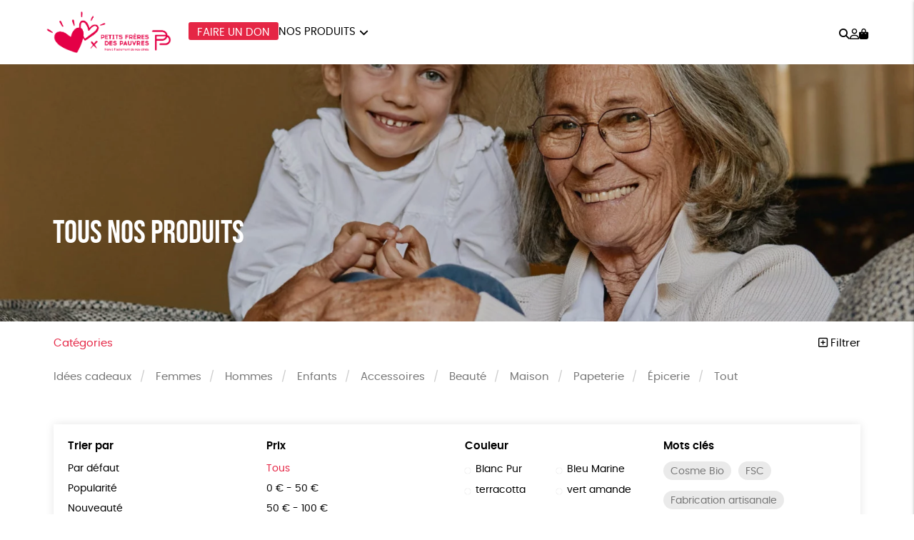

--- FILE ---
content_type: text/html; charset=UTF-8
request_url: https://boutique.petitsfreresdespauvres.fr/tous-nos-produits/?orderby=availability&color=passion&product_tag=esat
body_size: 19655
content:
<!DOCTYPE html><html lang=fr-FR prefix="og: https://ogp.me/ns#"><head><meta http-equiv="Content-Type" content="text/html; charset=UTF-8"><meta name="viewport" content="width=device-width, initial-scale=1, maximum-scale=5.0"><link rel=preconnect href=https://www.googletagmanager.com><title>Tous nos produits &bull; Boutique Petits Frères des Pauvres</title><meta name="description" content="Produits Archive &bull; Boutique Petits Frères des Pauvres"><meta name="robots" content="follow, index, max-snippet:-1, max-video-preview:-1, max-image-preview:large"><link rel=canonical href=https://boutique.petitsfreresdespauvres.fr/tous-nos-produits/ ><meta property="og:locale" content="fr_FR"><meta property="og:type" content="article"><meta property="og:title" content="Tous nos produits &bull; Boutique Petits Frères des Pauvres"><meta property="og:description" content="Produits Archive &bull; Boutique Petits Frères des Pauvres"><meta property="og:url" content="https://boutique.petitsfreresdespauvres.fr/tous-nos-produits/"><meta property="og:site_name" content="Boutique Petits Frères des Pauvres"><meta name="twitter:card" content="summary_large_image"><meta name="twitter:title" content="Tous nos produits &bull; Boutique Petits Frères des Pauvres"><meta name="twitter:description" content="Produits Archive &bull; Boutique Petits Frères des Pauvres"><link rel=dns-prefetch href=//capi-automation.s3.us-east-2.amazonaws.com><style id=wp-img-auto-sizes-contain-inline-css>img:is([sizes=auto i],[sizes^="auto," i]){contain-intrinsic-size:3000px 1500px}</style><link rel=stylesheet href=https://boutique.petitsfreresdespauvres.fr/wp-content/cache/minify/74606.css media=all><link rel=stylesheet href=https://boutique.petitsfreresdespauvres.fr/wp-content/cache/minify/de657.css media=all><link rel=stylesheet href=https://boutique.petitsfreresdespauvres.fr/wp-content/cache/minify/c63c1.css media=all><link rel=stylesheet href=https://boutique.petitsfreresdespauvres.fr/wp-content/cache/minify/fe14e.css media=all><link rel=stylesheet href=https://boutique.petitsfreresdespauvres.fr/wp-content/cache/minify/f02d5.css media=all> <script src=https://boutique.petitsfreresdespauvres.fr/wp-includes/js/jquery/jquery.js id=jquery-js></script> <script src=https://boutique.petitsfreresdespauvres.fr/wp-content/plugins/woocommerce/assets/js/jquery-blockui/jquery.blockUI.min.js id=wc-jquery-blockui-js defer=defer data-wp-strategy=defer></script> <script id=wc-add-to-cart-js-extra>var wc_add_to_cart_params = {"ajax_url":"/wp-admin/admin-ajax.php","wc_ajax_url":"/?wc-ajax=%%endpoint%%","i18n_view_cart":"Voir le panier","cart_url":"https://boutique.petitsfreresdespauvres.fr/panier/","is_cart":"","cart_redirect_after_add":"no"};
//# sourceURL=wc-add-to-cart-js-extra</script> <script src=https://boutique.petitsfreresdespauvres.fr/wp-content/plugins/woocommerce/assets/js/frontend/add-to-cart.min.js id=wc-add-to-cart-js defer=defer data-wp-strategy=defer></script> <script src=https://boutique.petitsfreresdespauvres.fr/wp-content/plugins/woocommerce/assets/js/js-cookie/js.cookie.min.js id=wc-js-cookie-js defer=defer data-wp-strategy=defer></script> <script id=woocommerce-js-extra>var woocommerce_params = {"ajax_url":"/wp-admin/admin-ajax.php","wc_ajax_url":"/?wc-ajax=%%endpoint%%","i18n_password_show":"Afficher le mot de passe","i18n_password_hide":"Masquer le mot de passe"};
//# sourceURL=woocommerce-js-extra</script> <script src=https://boutique.petitsfreresdespauvres.fr/wp-content/plugins/woocommerce/assets/js/frontend/woocommerce.min.js id=woocommerce-js defer=defer data-wp-strategy=defer></script> <link rel=https://api.w.org/ href=https://boutique.petitsfreresdespauvres.fr/wp-json/ ><meta name="google-site-verification" content="PS-kMoMyGG0JRkCloQkADPg2ZkAyREK2qRaHSYxswo0"><style>/*<![CDATA[*/:root{--color:#e52645;--darkcolor:#333}.complementary-donation th span.donation:before{background-image:url('https://boutique.petitsfreresdespauvres.fr/wp-content/uploads/2021/10/pfp-logo-2-coeurs-rouge-90x90.png')}/*]]>*/</style> <script>window.dataLayer = window.dataLayer || [];
window.dataLayer.push({'language': 'fr'});
var rg_items = [];</script> <script>(function(w,d,s,l,i){w[l]=w[l]||[];w[l].push({'gtm.start':
new Date().getTime(),event:'gtm.js'});var f=d.getElementsByTagName(s)[0],
j=d.createElement(s),dl=l!='dataLayer'?'&l='+l:'';j.async=true;j.src=
'https://www.googletagmanager.com/gtm.js?id='+i+dl;f.parentNode.insertBefore(j,f);
})(window,document,'script','dataLayer','GTM-K3XFG3');</script>  <noscript><style>.woocommerce-product-gallery{opacity:1 !important}</style></noscript> <script >!function(f,b,e,v,n,t,s){if(f.fbq)return;n=f.fbq=function(){n.callMethod?
					n.callMethod.apply(n,arguments):n.queue.push(arguments)};if(!f._fbq)f._fbq=n;
					n.push=n;n.loaded=!0;n.version='2.0';n.queue=[];t=b.createElement(e);t.async=!0;
					t.src=v;s=b.getElementsByTagName(e)[0];s.parentNode.insertBefore(t,s)}(window,
					document,'script','https://connect.facebook.net/en_US/fbevents.js');</script>  <script >fbq('init', '256843481639142', {}, {
    "agent": "woocommerce_0-10.4.3-3.5.15"
});

				document.addEventListener( 'DOMContentLoaded', function() {
					// Insert placeholder for events injected when a product is added to the cart through AJAX.
					document.body.insertAdjacentHTML( 'beforeend', '<div class=\"wc-facebook-pixel-event-placeholder\"></div>' );
				}, false );</script> <style class=wp-fonts-local>@font-face{font-family:Poppins;font-style:normal;font-weight:300;font-display:swap;src:url('https://boutique.petitsfreresdespauvres.fr/wp-content/themes/rgshop-3/assets/fonts/poppins-light-webfont.woff2') format('woff2')}@font-face{font-family:Poppins;font-style:italic;font-weight:400;font-display:swap;src:url('https://boutique.petitsfreresdespauvres.fr/wp-content/themes/rgshop-3/assets/fonts/poppins-lightitalic-webfont.woff2') format('woff2')}@font-face{font-family:Poppins;font-style:normal;font-weight:400;font-display:swap;src:url('https://boutique.petitsfreresdespauvres.fr/wp-content/themes/rgshop-3/assets/fonts/poppins-regular-webfont.woff2') format('woff2')}@font-face{font-family:Poppins;font-style:italic;font-weight:400;font-display:swap;src:url('https://boutique.petitsfreresdespauvres.fr/wp-content/themes/rgshop-3/assets/fonts/poppins-italic-webfont.woff2') format('woff2')}@font-face{font-family:Poppins;font-style:normal;font-weight:500;font-display:swap;src:url('https://boutique.petitsfreresdespauvres.fr/wp-content/themes/rgshop-3/assets/fonts/poppins-semibold-webfont.woff2') format('woff2')}@font-face{font-family:Poppins;font-style:italic;font-weight:500;font-display:swap;src:url('https://boutique.petitsfreresdespauvres.fr/wp-content/themes/rgshop-3/assets/fonts/poppins-semibolditalic-webfont.woff2') format('woff2')}@font-face{font-family:Poppins;font-style:normal;font-weight:700;font-display:swap;src:url('https://boutique.petitsfreresdespauvres.fr/wp-content/themes/rgshop-3/assets/fonts/poppins-bold-webfont.woff2') format('woff2')}@font-face{font-family:Poppins;font-style:italic;font-weight:700;font-display:swap;src:url('https://boutique.petitsfreresdespauvres.fr/wp-content/themes/rgshop-3/assets/fonts/poppins-bolditalic-webfont.woff2') format('woff2')}@font-face{font-family:"Bebas Neue";font-style:regular;font-weight:normal;font-display:swap;src:url('https://boutique.petitsfreresdespauvres.fr/wp-content/themes/rgshop-3/assets/fonts/bebasneue-regular-webfont.woff2') format('woff2')}</style><link rel=icon href=https://boutique.petitsfreresdespauvres.fr/wp-content/uploads/2021/10/cropped-favicon-120-32x32.png sizes=32x32><link rel=icon href=https://boutique.petitsfreresdespauvres.fr/wp-content/uploads/2021/10/cropped-favicon-120-192x192.png sizes=192x192><link rel=apple-touch-icon href=https://boutique.petitsfreresdespauvres.fr/wp-content/uploads/2021/10/cropped-favicon-120-180x180.png><meta name="msapplication-TileImage" content="https://boutique.petitsfreresdespauvres.fr/wp-content/uploads/2021/10/cropped-favicon-120-270x270.png"><link rel=stylesheet href=https://boutique.petitsfreresdespauvres.fr/wp-content/cache/minify/a7589.css media=all></head><body class="archive post-type-archive post-type-archive-product wp-custom-logo wp-theme-rgshop-3 theme-rgshop-3 woocommerce-shop woocommerce woocommerce-page woocommerce-no-js fixed-header"><header class=site-header><div class=container><div class=header-wrapper><div class="burger hide-on-large-only"> <a href=#slide-out data-target=slide-out class="sidenav-trigger burger-icon"><span class=screen-reader-text>menu</span></a></div><div class=site-logo> <a href=https://boutique.petitsfreresdespauvres.fr class=site-title><img width=850 height=290 src=https://boutique.petitsfreresdespauvres.fr/wp-content/uploads/2021/10/cropped-Logo_COEUR_PFP_HEADER_3.png class=logo alt="Boutique Petits Frères des Pauvres" decoding=async fetchpriority=high srcset="https://boutique.petitsfreresdespauvres.fr/wp-content/uploads/2021/10/cropped-Logo_COEUR_PFP_HEADER_3.png 850w, https://boutique.petitsfreresdespauvres.fr/wp-content/uploads/2021/10/cropped-Logo_COEUR_PFP_HEADER_3-768x262.png 768w, https://boutique.petitsfreresdespauvres.fr/wp-content/uploads/2021/10/cropped-Logo_COEUR_PFP_HEADER_3-90x31.png 90w" sizes="(max-width: 850px) 100vw, 850px"></a></div><div class="nav hide-on-med-and-down"><ul id=nav-menu class=nav-menu><li id=menu-item-13508 class="cta menu-item menu-item-type-taxonomy menu-item-object-product_cat menu-item-13508"><a href=https://boutique.petitsfreresdespauvres.fr/categorie-produit/don/ >Faire un don</a></li> <li id=menu-item-13402 class="mega-menu menu-item menu-item-type-post_type menu-item-object-page menu-item-has-children menu-item-13402"><a href=https://boutique.petitsfreresdespauvres.fr/tous-nos-produits/ >Nos produits</a><ul class="sub-menu depth-1"> <li id=menu-item-13399 class="menu-item menu-item-type-taxonomy menu-item-object-product_cat menu-item-13399"><a href=https://boutique.petitsfreresdespauvres.fr/categorie-produit/idees-cadeaux/ ><img src=https://boutique.petitsfreresdespauvres.fr/wp-content/uploads/2025/10/Idees-cadeaux_816_4-2-1-300x300.jpeg width=300 height=300 alt="Idées cadeaux"><span class=title>Idées cadeaux</span></a></li> <li id=menu-item-13397 class="menu-item menu-item-type-taxonomy menu-item-object-product_cat menu-item-13397"><a href=https://boutique.petitsfreresdespauvres.fr/categorie-produit/femmes/ ><img src=https://boutique.petitsfreresdespauvres.fr/wp-content/uploads/2021/10/SOIN-NETTOYANT-DEPOLLUANT_BEAUTY_299_4-300x300.jpeg width=300 height=300 alt=Femmes><span class=title>Femmes</span></a></li> <li id=menu-item-13398 class="menu-item menu-item-type-taxonomy menu-item-object-product_cat menu-item-13398"><a href=https://boutique.petitsfreresdespauvres.fr/categorie-produit/hommes/ ><img src=https://boutique.petitsfreresdespauvres.fr/wp-content/uploads/2021/09/BONNET-EN-LAINE-BIO-DOUX-PFP-FABRIQUE-EN-FRANCE_FASHION_1391_4-4-300x300.jpeg width=300 height=300 alt=Hommes><span class=title>Hommes</span></a></li> <li id=menu-item-13395 class="menu-item menu-item-type-taxonomy menu-item-object-product_cat menu-item-13395"><a href=https://boutique.petitsfreresdespauvres.fr/categorie-produit/enfants/ ><img src=https://boutique.petitsfreresdespauvres.fr/wp-content/uploads/2021/09/TETES-DE-CONDOLES-ENFANTS-031-300x300.jpg width=300 height=300 alt=Enfants><span class=title>Enfants</span></a></li> <li id=menu-item-13393 class="menu-item menu-item-type-taxonomy menu-item-object-product_cat menu-item-13393"><a href=https://boutique.petitsfreresdespauvres.fr/categorie-produit/accessoires/ ><img src=https://boutique.petitsfreresdespauvres.fr/wp-content/uploads/2021/09/TETES-DE-CONDOLES-ACCESSOIRES-029-300x300.jpg width=300 height=300 alt=Accessoires><span class=title>Accessoires</span></a></li> <li id=menu-item-13396 class="menu-item menu-item-type-taxonomy menu-item-object-product_cat menu-item-13396"><a href=https://boutique.petitsfreresdespauvres.fr/categorie-produit/epicerie/ ><img src=https://boutique.petitsfreresdespauvres.fr/wp-content/uploads/2021/09/TETES-DE-CONDOLES-EPICERIE-033-300x300.jpg width=300 height=300 alt=Épicerie><span class=title>Épicerie</span></a></li> <li id=menu-item-13401 class="menu-item menu-item-type-taxonomy menu-item-object-product_cat menu-item-13401"><a href=https://boutique.petitsfreresdespauvres.fr/categorie-produit/papeterie/ ><img src=https://boutique.petitsfreresdespauvres.fr/wp-content/uploads/2021/09/TETES-DE-CONDOLES-PAPETERIE-028-300x300.jpg width=300 height=300 alt=Papeterie><span class=title>Papeterie</span></a></li> <li id=menu-item-13394 class="menu-item menu-item-type-taxonomy menu-item-object-product_cat menu-item-13394"><a href=https://boutique.petitsfreresdespauvres.fr/categorie-produit/beaute/ ><img src=https://boutique.petitsfreresdespauvres.fr/wp-content/uploads/2021/09/TETES-DE-CONDOLES-BEAUTE-032-300x300.jpg width=300 height=300 alt=Beauté><span class=title>Beauté</span></a></li> <li id=menu-item-13400 class="menu-item menu-item-type-taxonomy menu-item-object-product_cat menu-item-13400"><a href=https://boutique.petitsfreresdespauvres.fr/categorie-produit/maison/ ><img src=https://boutique.petitsfreresdespauvres.fr/wp-content/uploads/2021/09/TETES-DE-CONDOLES-MAISON-030-300x300.jpg width=300 height=300 alt=Maison><span class=title>Maison</span></a></li></ul> </li></ul></div><div class=useful-links><ul class=icons-menu> <li class=search><a href=# class=toggle-product-search aria-label=="Rechercher"><i class="fa-solid fa-magnifying-glass"></i><span class=screen-reader-text>Rechercher</span></a></li> <li class=account><a href=https://boutique.petitsfreresdespauvres.fr/mon-compte/ ><i class="fa-regular fa-user"></i><span class=screen-reader-text>Mon compte</span></a></li> <li class=cart> <a class="cart-contents empty-cart" href=https://boutique.petitsfreresdespauvres.fr/panier/ id=cart-icon title="Mon panier"> <i class="fa-solid fa-bag-shopping"></i> <span id=cart-count>0</span> </a> </li></ul></div></div></div></div></header><main id=rgoods-store class=shop><div class=rgoods-block-slider style="--minheight:360px";><div id=item-okQgB-0><div class=valign-wrapper> <picture> <source media="(max-width: 600px)" srcset=https://boutique.petitsfreresdespauvres.fr/wp-content/uploads/2021/10/CHAUSSETTES-EN-LAINE-PFP_FASHION_1456_4-2-e1635933180567-990x681.jpeg> <source media="(min-width: 602px)" srcset=https://boutique.petitsfreresdespauvres.fr/wp-content/uploads/2021/10/CHAUSSETTES-EN-LAINE-PFP_FASHION_1456_4-2-e1635933180567-1600x770.jpeg> <img src=https://boutique.petitsfreresdespauvres.fr/wp-content/uploads/2021/10/CHAUSSETTES-EN-LAINE-PFP_FASHION_1456_4-2-e1635933180567-1600x770.jpeg width=1600 height=770 alt class=rgbg-img loading=eager lazy=eager rel=preload as=image decoding=auto> </picture> <span class="overlay hide-on-small-only" style=opacity:0.15></span><div class="container hide-on-small-only"><div class=slide-title><div class=title></div><div class=subtitle>Tous nos produits</div></div></div></div><div class=hide-on-med-and-up><div class=container><div class=row><div class="col s12"><div class=mobile-slide-title><div class=title></div><div class=subtitle>Tous nos produits</div></div></div></div></div></div></div></div><div class=container><div class=row id=product-filters><div class="col s6"> <a href=# class=toggle-categories>Catégories</a></div><div class="col s6 right-align"> <a href=# class=toggle-filters><i class="fa-regular fa-square-plus"></i> Filtrer</a></div><div class="col s12" id=shop-categories><ul id=categories class=categories><li id=menu-item-12913 class="menu-item menu-item-type-taxonomy menu-item-object-product_cat menu-item-12913"><a href=https://boutique.petitsfreresdespauvres.fr/categorie-produit/idees-cadeaux/ >Idées cadeaux</a></li> <li id=menu-item-1402 class="menu-item menu-item-type-taxonomy menu-item-object-product_cat menu-item-1402"><a href=https://boutique.petitsfreresdespauvres.fr/categorie-produit/femmes/ >Femmes</a></li> <li id=menu-item-1401 class="menu-item menu-item-type-taxonomy menu-item-object-product_cat menu-item-1401"><a href=https://boutique.petitsfreresdespauvres.fr/categorie-produit/hommes/ >Hommes</a></li> <li id=menu-item-250 class="menu-item menu-item-type-taxonomy menu-item-object-product_cat menu-item-250"><a href=https://boutique.petitsfreresdespauvres.fr/categorie-produit/enfants/ >Enfants</a></li> <li id=menu-item-249 class="menu-item menu-item-type-taxonomy menu-item-object-product_cat menu-item-249"><a href=https://boutique.petitsfreresdespauvres.fr/categorie-produit/accessoires/ >Accessoires</a></li> <li id=menu-item-1403 class="menu-item menu-item-type-taxonomy menu-item-object-product_cat menu-item-1403"><a href=https://boutique.petitsfreresdespauvres.fr/categorie-produit/beaute/ >Beauté</a></li> <li id=menu-item-311 class="menu-item menu-item-type-taxonomy menu-item-object-product_cat menu-item-311"><a href=https://boutique.petitsfreresdespauvres.fr/categorie-produit/maison/ >Maison</a></li> <li id=menu-item-1382 class="menu-item menu-item-type-taxonomy menu-item-object-product_cat menu-item-1382"><a href=https://boutique.petitsfreresdespauvres.fr/categorie-produit/papeterie/ >Papeterie</a></li> <li id=menu-item-1404 class="menu-item menu-item-type-taxonomy menu-item-object-product_cat menu-item-1404"><a href=https://boutique.petitsfreresdespauvres.fr/categorie-produit/epicerie/ >Épicerie</a></li> <li id=menu-item-253 class="menu-item menu-item-type-post_type menu-item-object-page menu-item-253"><a href=https://boutique.petitsfreresdespauvres.fr/tous-nos-produits/ >Tout</a></li></ul></div><div class="col s12 visible" id=shop-filters><div class=filters-wrapper><div class=row><div class="col s12 m6 l3"><div class=title>Trier par</div><ul class=sortby> <li><a href="https://boutique.petitsfreresdespauvres.fr/tous-nos-produits/?orderby&color=passion">Par défaut</a></li><li><a href="https://boutique.petitsfreresdespauvres.fr/tous-nos-produits/?orderby=popularity&color=passion">Popularité</a></li><li><a href="https://boutique.petitsfreresdespauvres.fr/tous-nos-produits/?orderby=newness&color=passion">Nouveauté </a></li><li><a href="https://boutique.petitsfreresdespauvres.fr/tous-nos-produits/?orderby=price&color=passion">Prix : du - cher au + cher</a></li><li><a href="https://boutique.petitsfreresdespauvres.fr/tous-nos-produits/?orderby=price-desc&color=passion">Prix : du + cher au - cher</a></li><li><a href="https://boutique.petitsfreresdespauvres.fr/tous-nos-produits/?orderby=availability&color=passion" class=current>Disponibilité</a></li></ul></div><div class="col s12 m6 l3"><div class=title>Prix</div><ul class=price> <li><a href="https://boutique.petitsfreresdespauvres.fr/tous-nos-produits/?orderby=availability&color=passion&price" class=current>Tous</a></li><li><a href="https://boutique.petitsfreresdespauvres.fr/tous-nos-produits/?orderby=availability&color=passion&price=0|50">0 &euro; - 50 &euro;</a></li><li><a href="https://boutique.petitsfreresdespauvres.fr/tous-nos-produits/?orderby=availability&color=passion&price=50|100">50 &euro; - 100 &euro;</a></li><li><a href="https://boutique.petitsfreresdespauvres.fr/tous-nos-produits/?orderby=availability&color=passion&price=100|150">100 &euro; - 150 &euro;</a></li><li><a href="https://boutique.petitsfreresdespauvres.fr/tous-nos-produits/?orderby=availability&color=passion&price=150|200">150 &euro; - 200 &euro;</a></li><li><a href="https://boutique.petitsfreresdespauvres.fr/tous-nos-produits/?orderby=availability&color=passion&price=200|9999">Plus de 200&euro;</a></li></ul></div><div class="col s12 m6 l3"><div class=title>Couleur</div><ul class=color> <li><a href="https://boutique.petitsfreresdespauvres.fr/tous-nos-produits/?orderby=availability&color=blanc-pur"><span class=color-code style=background:></span>Blanc Pur</a></li><li><a href="https://boutique.petitsfreresdespauvres.fr/tous-nos-produits/?orderby=availability&color=bleu-marine"><span class=color-code style=background:></span>Bleu Marine</a></li><li><a href="https://boutique.petitsfreresdespauvres.fr/tous-nos-produits/?orderby=availability&color=terracotta"><span class=color-code style=background:></span>terracotta</a></li><li><a href="https://boutique.petitsfreresdespauvres.fr/tous-nos-produits/?orderby=availability&color=vert-amande"><span class=color-code style=background:></span>vert amande</a></li></ul></div><div class="col s12 m6 l3"><div class=title>Mots clés</div><div class=tags> <a href="https://boutique.petitsfreresdespauvres.fr/etiquette-produit/cosme-bio/?orderby=availability&color=passion" class=product-tag>Cosme Bio</a><a href="https://boutique.petitsfreresdespauvres.fr/etiquette-produit/fsc/?orderby=availability&color=passion" class=product-tag>FSC</a><a href="https://boutique.petitsfreresdespauvres.fr/etiquette-produit/fabrication-artisanale/?orderby=availability&color=passion" class=product-tag>Fabrication artisanale</a><a href="https://boutique.petitsfreresdespauvres.fr/etiquette-produit/oeko-tex/?orderby=availability&color=passion" class=product-tag>Oeko-Tex</a><a href="https://boutique.petitsfreresdespauvres.fr/etiquette-produit/peace/?orderby=availability&color=passion" class=product-tag>PEFC</a><a href="https://boutique.petitsfreresdespauvres.fr/etiquette-produit/fabrique-en-espagne/?orderby=availability&color=passion" class=product-tag>Fabriqué en Espagne</a><a href="https://boutique.petitsfreresdespauvres.fr/etiquette-produit/recycle/?orderby=availability&color=passion" class=product-tag>Recyclé</a><a href="https://boutique.petitsfreresdespauvres.fr/etiquette-produit/grs/?orderby=availability&color=passion" class=product-tag>GRS</a><a href="https://boutique.petitsfreresdespauvres.fr/etiquette-produit/textile-bio/?orderby=availability&color=passion" class=product-tag>Textile Bio</a><a href="https://boutique.petitsfreresdespauvres.fr/etiquette-produit/esat/?orderby=availability&color=passion" class=product-tag>ESAT</a><a href="https://boutique.petitsfreresdespauvres.fr/etiquette-produit/gots/?orderby=availability&color=passion" class=product-tag>GOTS</a><a href="https://boutique.petitsfreresdespauvres.fr/etiquette-produit/fabrique-en-europe/?orderby=availability&color=passion" class=product-tag>Fabriqué en Europe</a><a href="https://boutique.petitsfreresdespauvres.fr/etiquette-produit/fabrique-en-france/?orderby=availability&color=passion" class=product-tag>Fabriqué en France</a><a href="https://boutique.petitsfreresdespauvres.fr/etiquette-produit/agriculture-biologique/?orderby=availability&color=passion" class=product-tag>Agriculture Biologique</a><a href="https://boutique.petitsfreresdespauvres.fr/etiquette-produit/vegan/?orderby=availability&color=passion" class=product-tag>Vegan</a><a href="https://boutique.petitsfreresdespauvres.fr/etiquette-produit/biodegradable/?orderby=availability&color=passion" class=product-tag>Biodégradable</a></div></div><div class="col s12 center-align"> <a href=https://boutique.petitsfreresdespauvres.fr/tous-nos-produits/ class=reset-filters>réinitialiser les filtres</a></div></div></div></div></div><div class=woocommerce-no-products-found><div class=woocommerce-info role=status> Aucun produit ne correspond à votre sélection.</div></div></div></main><div id=slide-out class=sidenav> <a class=site-logo href=https://boutique.petitsfreresdespauvres.fr><img width=850 height=290 src=https://boutique.petitsfreresdespauvres.fr/wp-content/uploads/2021/10/cropped-Logo_COEUR_PFP_HEADER_3.png class=logo alt="Boutique Petits Frères des Pauvres" decoding=async loading=lazy srcset="https://boutique.petitsfreresdespauvres.fr/wp-content/uploads/2021/10/cropped-Logo_COEUR_PFP_HEADER_3.png 850w, https://boutique.petitsfreresdespauvres.fr/wp-content/uploads/2021/10/cropped-Logo_COEUR_PFP_HEADER_3-768x262.png 768w, https://boutique.petitsfreresdespauvres.fr/wp-content/uploads/2021/10/cropped-Logo_COEUR_PFP_HEADER_3-90x31.png 90w" sizes="auto, (max-width: 850px) 100vw, 850px"></a> <a href=# class=menu-back aria-label=retour><i class="fa-solid fa-arrow-left"></i> retour</a><ul id=mobile-nav class=mobile-menu><li id=menu-item-13414 class="menu-item menu-item-type-post_type menu-item-object-page menu-item-has-children menu-item-13414"><a href=https://boutique.petitsfreresdespauvres.fr/tous-nos-produits/ >Catégories</a><ul class="sub-menu depth-1"> <li id=menu-item-13405 class="menu-item menu-item-type-taxonomy menu-item-object-product_cat menu-item-13405"><a href=https://boutique.petitsfreresdespauvres.fr/categorie-produit/accessoires/ ><img src=https://boutique.petitsfreresdespauvres.fr/wp-content/uploads/2021/09/TETES-DE-CONDOLES-ACCESSOIRES-029-300x300.jpg width=300 height=300 alt=Accessoires><span class=title>Accessoires</span></a></li> <li id=menu-item-13406 class="menu-item menu-item-type-taxonomy menu-item-object-product_cat menu-item-13406"><a href=https://boutique.petitsfreresdespauvres.fr/categorie-produit/beaute/ ><img src=https://boutique.petitsfreresdespauvres.fr/wp-content/uploads/2021/09/TETES-DE-CONDOLES-BEAUTE-032-300x300.jpg width=300 height=300 alt=Beauté><span class=title>Beauté</span></a></li> <li id=menu-item-13407 class="menu-item menu-item-type-taxonomy menu-item-object-product_cat menu-item-13407"><a href=https://boutique.petitsfreresdespauvres.fr/categorie-produit/enfants/ ><img src=https://boutique.petitsfreresdespauvres.fr/wp-content/uploads/2021/09/TETES-DE-CONDOLES-ENFANTS-031-300x300.jpg width=300 height=300 alt=Enfants><span class=title>Enfants</span></a></li> <li id=menu-item-13408 class="menu-item menu-item-type-taxonomy menu-item-object-product_cat menu-item-13408"><a href=https://boutique.petitsfreresdespauvres.fr/categorie-produit/epicerie/ ><img src=https://boutique.petitsfreresdespauvres.fr/wp-content/uploads/2021/09/TETES-DE-CONDOLES-EPICERIE-033-300x300.jpg width=300 height=300 alt=Épicerie><span class=title>Épicerie</span></a></li> <li id=menu-item-13409 class="menu-item menu-item-type-taxonomy menu-item-object-product_cat menu-item-13409"><a href=https://boutique.petitsfreresdespauvres.fr/categorie-produit/femmes/ ><img src=https://boutique.petitsfreresdespauvres.fr/wp-content/uploads/2021/10/SOIN-NETTOYANT-DEPOLLUANT_BEAUTY_299_4-300x300.jpeg width=300 height=300 alt=Femmes><span class=title>Femmes</span></a></li> <li id=menu-item-13410 class="menu-item menu-item-type-taxonomy menu-item-object-product_cat menu-item-13410"><a href=https://boutique.petitsfreresdespauvres.fr/categorie-produit/hommes/ ><img src=https://boutique.petitsfreresdespauvres.fr/wp-content/uploads/2021/09/BONNET-EN-LAINE-BIO-DOUX-PFP-FABRIQUE-EN-FRANCE_FASHION_1391_4-4-300x300.jpeg width=300 height=300 alt=Hommes><span class=title>Hommes</span></a></li> <li id=menu-item-13411 class="menu-item menu-item-type-taxonomy menu-item-object-product_cat menu-item-13411"><a href=https://boutique.petitsfreresdespauvres.fr/categorie-produit/idees-cadeaux/ ><img src=https://boutique.petitsfreresdespauvres.fr/wp-content/uploads/2025/10/Idees-cadeaux_816_4-2-1-300x300.jpeg width=300 height=300 alt="Idées cadeaux"><span class=title>Idées cadeaux</span></a></li> <li id=menu-item-13412 class="menu-item menu-item-type-taxonomy menu-item-object-product_cat menu-item-13412"><a href=https://boutique.petitsfreresdespauvres.fr/categorie-produit/maison/ ><img src=https://boutique.petitsfreresdespauvres.fr/wp-content/uploads/2021/09/TETES-DE-CONDOLES-MAISON-030-300x300.jpg width=300 height=300 alt=Maison><span class=title>Maison</span></a></li> <li id=menu-item-13413 class="menu-item menu-item-type-taxonomy menu-item-object-product_cat menu-item-13413"><a href=https://boutique.petitsfreresdespauvres.fr/categorie-produit/papeterie/ ><img src=https://boutique.petitsfreresdespauvres.fr/wp-content/uploads/2021/09/TETES-DE-CONDOLES-PAPETERIE-028-300x300.jpg width=300 height=300 alt=Papeterie><span class=title>Papeterie</span></a></li></ul> </li> <li id=menu-item-13415 class="toggle-product-search menu-item menu-item-type-custom menu-item-object-custom menu-item-13415"><a href=#>Rechercher</a></li> <li id=menu-item-13416 class="account menu-item menu-item-type-post_type menu-item-object-page menu-item-13416"><a href=https://boutique.petitsfreresdespauvres.fr/mon-compte/ >Mon compte</a></li> <li id=menu-item-13417 class="contact menu-item menu-item-type-post_type menu-item-object-page menu-item-13417"><a href=https://boutique.petitsfreresdespauvres.fr/contactez-nous/ >Nous contacter</a></li> <li id=menu-item-13418 class="faq menu-item menu-item-type-post_type menu-item-object-page menu-item-13418"><a href=https://boutique.petitsfreresdespauvres.fr/questions-frequentes/ >Questions fréquentes</a></li> <li id=menu-item-13419 class="menu-item menu-item-type-post_type menu-item-object-page menu-item-13419"><a href=https://boutique.petitsfreresdespauvres.fr/renvoyer-des-articles/ >Renvoyer des articles</a></li> <li id=menu-item-13420 class="tracking menu-item menu-item-type-post_type menu-item-object-page menu-item-13420"><a href=https://boutique.petitsfreresdespauvres.fr/suivi-de-commande/ >Suivi de commande</a></li></ul>	<a href=# class=sidenav-close title=Fermer><span class=close-icon></span></a></div><div id=infoslide class=sidenav><div class=infoslide-content></div> <a href=# class=sidenav-close title=Fermer><span class=close-icon></span></a></div><div class=rgoods-footer-arguments><div class=container><div class=argument> <a href=# data-target=344 class=infoslide-trigger><div class=icon><img width=90 height=141 src=https://boutique.petitsfreresdespauvres.fr/wp-content/uploads/2021/09/icon-ecology-90x141.png class=rgicon-img alt decoding=async loading=lazy srcset="https://boutique.petitsfreresdespauvres.fr/wp-content/uploads/2021/09/icon-ecology-90x141.png 90w, https://boutique.petitsfreresdespauvres.fr/wp-content/uploads/2021/09/icon-ecology.png 128w" sizes="auto, (max-width: 90px) 100vw, 90px">></div><div class=title>Un achat éco-responsable</div><div class=subtitle>des produits sélectionnés par RGoods</div> </a></div><div class=argument> <a href=# data-target=345 class=infoslide-trigger><div class=icon><img width=90 height=100 src=https://boutique.petitsfreresdespauvres.fr/wp-content/uploads/2021/09/icon-like-90x100.png class=rgicon-img alt decoding=async loading=lazy srcset="https://boutique.petitsfreresdespauvres.fr/wp-content/uploads/2021/09/icon-like-90x100.png 90w, https://boutique.petitsfreresdespauvres.fr/wp-content/uploads/2021/09/icon-like.png 180w" sizes="auto, (max-width: 90px) 100vw, 90px">></div><div class=title>Garantie satisfait ou remboursé</div><div class=subtitle>14 jours pour changer d'avis</div> </a></div><div class=argument> <a href=# data-target=346 class=infoslide-trigger><div class=icon><img width=90 height=50 src=https://boutique.petitsfreresdespauvres.fr/wp-content/uploads/2021/09/icon-delivery-90x50.png class=rgicon-img alt decoding=async loading=lazy srcset="https://boutique.petitsfreresdespauvres.fr/wp-content/uploads/2021/09/icon-delivery-90x50.png 90w, https://boutique.petitsfreresdespauvres.fr/wp-content/uploads/2021/09/icon-delivery.png 201w" sizes="auto, (max-width: 90px) 100vw, 90px">></div><div class=title>Livraison dans les meilleurs délais</div><div class=subtitle>sous 1 à 4 jours ouvrés</div> </a></div><div class=argument> <a href=# data-target=347 class=infoslide-trigger><div class=icon><img width=90 height=94 src=https://boutique.petitsfreresdespauvres.fr/wp-content/uploads/2021/09/icon-charity-90x94.png class=rgicon-img alt decoding=async loading=lazy srcset="https://boutique.petitsfreresdespauvres.fr/wp-content/uploads/2021/09/icon-charity-90x94.png 90w, https://boutique.petitsfreresdespauvres.fr/wp-content/uploads/2021/09/icon-charity.png 192w" sizes="auto, (max-width: 90px) 100vw, 90px">></div><div class=title>Achats solidaires</div><div class=subtitle>Vos achats financent nos actions</div> </a></div><div class=argument> <a href=# data-target=348 class=infoslide-trigger><div class=icon><img width=90 height=72 src=https://boutique.petitsfreresdespauvres.fr/wp-content/uploads/2021/09/icon-security-payment-90x72.png class=rgicon-img alt decoding=async loading=lazy srcset="https://boutique.petitsfreresdespauvres.fr/wp-content/uploads/2021/09/icon-security-payment-90x72.png 90w, https://boutique.petitsfreresdespauvres.fr/wp-content/uploads/2021/09/icon-security-payment.png 200w" sizes="auto, (max-width: 90px) 100vw, 90px">></div><div class=title>Paiement en ligne sécurisé</div><div class=subtitle>Par CB</div> </a></div></div></div><footer class=page-footer><div class=container><div class=footer-widgets><div class="column categories"><div id=text-2 class=footer-widget><div class=widget-title>Nos catégories</div><div class=textwidget><ul> <li style="list-style-type: none"><ul> <li><a href=https://boutique.petitsfreresdespauvres.fr/categorie-produit/femmes/ >Femmes</a></li> <li><a href=https://boutique.petitsfreresdespauvres.fr/categorie-produit/hommes/ >Hommes</a></li> <li><a href=https://boutique.petitsfreresdespauvres.fr/categorie-produit/enfants/ >Enfants</a></li> <li><a href=https://boutique.petitsfreresdespauvres.fr/categorie-produit/accessoires/ >Accessoires</a></li> <li><a href=https://boutique.petitsfreresdespauvres.fr/categorie-produit/beaute/ >Beauté</a></li> <li><a href=https://boutique.petitsfreresdespauvres.fr/categorie-produit/maison/ >Maison</a></li> <li><a href=https://boutique.petitsfreresdespauvres.fr/categorie-produit/papeterie/ >Papeterie</a></li> <li><a href=https://boutique.petitsfreresdespauvres.fr/categorie-produit/epicerie/ >Epicerie</a></li></ul> </li></ul><p>&nbsp;</p></div></div></div><div class="column brands"><div id=text-4 class=footer-widget><div class=widget-title>La Boutique</div><div class=textwidget><ul> <li><a href=https://boutique.petitsfreresdespauvres.fr/conditions-de-vente/ >Conditions de vente</a></li> <li><a href=https://boutique.petitsfreresdespauvres.fr/politique-de-confidentialite/ >Politique de confidentialité</a></li> <li><a href=https://boutique.petitsfreresdespauvres.fr/mentions-legales/ >Mentions légales</a></li></ul><p></p></div></div><div id=text-5 class=footer-widget><div class=widget-title>Nos partenaires</div><div class=textwidget><ul> <li><a href=https://boutique.petitsfreresdespauvres.fr/cartes-ethikdo/ >Cartes éthiKdo</a></li></ul></div></div></div><div class="column customer"><div id=text-3 class=footer-widget><div class=widget-title>Service client</div><div class=textwidget><ul> <li><a href=https://boutique.petitsfreresdespauvres.fr/questions-frequentes/ >Questions fréquentes</a></li> <li><a href=https://boutique.petitsfreresdespauvres.fr/suivi-de-commande/ >Suivi de commande</a></li> <li><a href=https://boutique.petitsfreresdespauvres.fr/contactez-nous/ >Nous contacter</a></li> <li><a href=https://boutique.petitsfreresdespauvres.fr/renvoyer-des-articles/ >Renvoyer des articles</a></li></ul><p></p></div></div></div><div class="column informations"><div id=rgoods-social-2 class=footer-widget><div class=widget-title>Suivez-nous</div><ul class=social-menu><li class=icon><a href=https://www.facebook.com/lesPetitsFreresdesPauvres/ rel="nofollow noopener noreferrer" title="Suivez-nous sur Facebook" target=_blank rel=noopener><i class="fa-brands fa-facebook-f" aria-hidden=true></i></a></li><li class=icon><a href=https://twitter.com/pfPauvres rel="nofollow noopener noreferrer" title="Suivez-nous sur Twitter" target=_blank rel=noopener><i class="fa-brands fa-x-twitter" aria-hidden=true></i></a></li><li class=icon><a href=https://www.instagram.com/pfpauvres/ rel="nofollow noopener noreferrer" title="Suivez-nous sur Instagram" target=_blank rel=noopener><i class="fa-brands fa-instagram" aria-hidden=true></i></a></li><li class=icon><a href=https://www.youtube.com/channel/UCDXg9L1HtQvpZr2t7mfUxBA rel="nofollow noopener noreferrer" title="Suivez-nous sur Youtube" target=_blank rel=noopener><i class="fa-brands fa-youtube" aria-hidden=true></i></a></li><li class=icon><a href=https://www.linkedin.com/company/les-petits-freres-des-pauvres/ rel="nofollow noopener noreferrer" title="Suivez-nous sur Linkedin" target=_blank rel=noopener><i class="fa-brands fa-linkedin-in" aria-hidden=true></i></a></li></ul></div></div></div></div><div class=signature><div class=container><div class=author><a href=https://www.rgoods.com class=rgoods target=_blank>Une boutique élaborée avec <i class="fa fa-heart" aria-hidden=true></i> par RGOODS</a></div><div class=hosting><a href=https://www.infomaniak.com/fr/hebergeur-ecologique rel=nofollow target=_blank>Hébergement vert certifié ISO14001 propulsé avec <i class="fa fa-heart" aria-hidden=true></i> par Infomaniak</a></div></div></div></footer><div id=search-wrapper><div class=search-overlay></div><div class=white><div class=container><div id=product-search><form role=search action=https://boutique.petitsfreresdespauvres.fr/ method=get class=products-search-form> <input type=hidden name=post_type value=product> <input type=text name=s id=search value placeholder=Rechercher> <label for=search class=screen-reader-text>Rechercher un article</label> <a href=# class=toggle-product-search aria-label=Fermer><span class=close-icon></span></a></form></div><div id=search-result><div id=search-response></div></div></div></div></div> <a href=# class=arrow-top title="Haut de page"></a> <script type=speculationrules>{"prefetch":[{"source":"document","where":{"and":[{"href_matches":"/*"},{"not":{"href_matches":["/wp-*.php","/wp-admin/*","/wp-content/uploads/*","/wp-content/*","/wp-content/plugins/*","/wp-content/themes/rgshop-3/*","/*\\?(.+)"]}},{"not":{"selector_matches":"a[rel~=\"nofollow\"]"}},{"not":{"selector_matches":".no-prefetch, .no-prefetch a"}}]},"eagerness":"conservative"}]}</script>  <noscript> <img height=1 width=1 style=display:none alt=fbpx src="https://www.facebook.com/tr?id=256843481639142&ev=PageView&noscript=1"> </noscript>  <script>(function () {
			var c = document.body.className;
			c = c.replace(/woocommerce-no-js/, 'woocommerce-js');
			document.body.className = c;
		})();</script> <script src=https://capi-automation.s3.us-east-2.amazonaws.com/public/client_js/capiParamBuilder/clientParamBuilder.bundle.js id=facebook-capi-param-builder-js></script> <script id=facebook-capi-param-builder-js-after>if (typeof clientParamBuilder !== "undefined") {
					clientParamBuilder.processAndCollectAllParams(window.location.href);
				}
//# sourceURL=facebook-capi-param-builder-js-after</script> <script src=https://boutique.petitsfreresdespauvres.fr/wp-content/themes/rgshop-3/vendor/materialize/materialize.min.js id=materialize-js></script> <script src=https://boutique.petitsfreresdespauvres.fr/wp-content/themes/rgshop-3/vendor/matchheight/jquery.matchheight.min.js id=match-js></script> <script src=https://boutique.petitsfreresdespauvres.fr/wp-content/themes/rgshop-3/vendor/slick/slick.min.js id=slick-js></script> <script src=https://boutique.petitsfreresdespauvres.fr/wp-includes/js/imagesloaded.min.js id=imagesloaded-js></script> <script src=https://boutique.petitsfreresdespauvres.fr/wp-content/themes/rgshop-3/vendor/infinitescroll/infinite-scroll.pkgd.min.js id=infinite-js></script> <script id=rgoods-js-extra>var rgoods = {"ajaxurl":"https://boutique.petitsfreresdespauvres.fr/wp-admin/admin-ajax.php","home_url":"https://boutique.petitsfreresdespauvres.fr","cart_url":"https://boutique.petitsfreresdespauvres.fr/panier/","checkout_url":"https://boutique.petitsfreresdespauvres.fr/commander/","currency_symbol":"\u20ac","please_wait":"Patientez svp\u2026","add_to_cart":"Ajouter au panier","choose_option":"Choisir les options","wl_success_msg":"Merci ! Votre e-mail a \u00e9t\u00e9 ajout\u00e9 \u00e0 la liste","wl_remove_msg":"Voulez-vous vraiment supprimer cet article ?","wl_empty_list":"Votre liste d'envies est vide","share_confirm":"Votre message a \u00e9t\u00e9 envoy\u00e9 !","unavailable_var":"Ce choix n\u2019est pas disponible","return_text":"Envoyez-moi le bon de retour et les instructions","return_success":"Veuillez v\u00e9rifier vos e-mails, nous vous avons envoy\u00e9 votre bon de retour et les instructions.","max_qty_value":"quantit\u00e9 max atteinte pour ce produit !","contact_confirm":"Merci ! Votre message a \u00e9t\u00e9 envoy\u00e9","empty_result":"Nous sommes d\u00e9sol\u00e9s, aucun r\u00e9sultat n\u2019a \u00e9t\u00e9 trouv\u00e9"};
//# sourceURL=rgoods-js-extra</script> <script src=https://boutique.petitsfreresdespauvres.fr/wp-content/themes/rgshop-3/assets/js/rgshop.51203.js id=rgoods-js></script> <script src=https://boutique.petitsfreresdespauvres.fr/wp-content/themes/rgshop-3/vendor/swipebox/js/jquery.swipebox.min.js id=swipebox-js></script>  <script>jQuery(function($) { 
/* WooCommerce Facebook Integration Event Tracking */
fbq('set', 'agent', 'woocommerce_0-10.4.3-3.5.15', '256843481639142');
fbq('track', 'PageView', {
    "source": "woocommerce_0",
    "version": "10.4.3",
    "pluginVersion": "3.5.15",
    "user_data": {}
}, {
    "eventID": "0504d7e1-8ca5-4a0a-b2d4-8c36ef7a6057"
});
 });</script> <script>dataLayer.push({ ecommerce: null });
dataLayer.push({
	event: "view_item_list",
	ecommerce: {
		item_list_id: "shop-page",
		item_list_name: "Page Boutique",
		items: rg_items
	}
});</script> <script>$(document).ready(function() {
		if( !sessionStorage.getItem('catalog') ){
			sessionStorage.setItem('catalog', JSON.stringify({"12998":{"url":"https:\/\/boutique.petitsfreresdespauvres.fr\/tous-nos-produits\/32-pieces-guimauves-chocolat-noir\/","thumbnail":"https:\/\/boutique.petitsfreresdespauvres.fr\/wp-content\/uploads\/2025\/10\/32-pieces-Guimauves-chocolat-noir_FOOD_6823_4-300x300.jpeg","name":"32 pi\u00e8ces Guimauves chocolat noir","price":"<span class=\"woocommerce-Price-amount amount\"><bdi>24,90<span class=\"woocommerce-Price-currencySymbol\">&euro;<\/span><\/bdi><\/span>"},"12219":{"url":"https:\/\/boutique.petitsfreresdespauvres.fr\/tous-nos-produits\/boules-pralinees-de-noel\/","thumbnail":"https:\/\/boutique.petitsfreresdespauvres.fr\/wp-content\/uploads\/2025\/09\/Papillotes-de-Noel-flyer-de-noel_FOOD_4352_4-1-300x300.jpeg","name":"Boules pralin\u00e9es de No\u00ebl","price":"<span class=\"woocommerce-Price-amount amount\"><bdi>15,95<span class=\"woocommerce-Price-currencySymbol\">&euro;<\/span><\/bdi><\/span>"},"12214":{"url":"https:\/\/boutique.petitsfreresdespauvres.fr\/tous-nos-produits\/orangettes-le-roy-rene\/","thumbnail":"https:\/\/boutique.petitsfreresdespauvres.fr\/wp-content\/uploads\/2025\/09\/Orangettes-au-sucre-flyer-noel_FOOD_6733_4-1-300x300.jpeg","name":"Orangettes Le Roy Ren\u00e9","price":"<span class=\"woocommerce-Price-amount amount\"><bdi>16,00<span class=\"woocommerce-Price-currencySymbol\">&euro;<\/span><\/bdi><\/span>"},"12208":{"url":"https:\/\/boutique.petitsfreresdespauvres.fr\/tous-nos-produits\/chaussettes-pere-noel\/","thumbnail":"https:\/\/boutique.petitsfreresdespauvres.fr\/wp-content\/uploads\/2025\/09\/Chaussettes-pere-noel-flyer-de-noel_FASHION_6732_4-300x300.jpeg","name":"Chaussettes p\u00e8re no\u00ebl","price":"<span class=\"woocommerce-Price-amount amount\"><bdi>12,90<span class=\"woocommerce-Price-currencySymbol\">&euro;<\/span><\/bdi><\/span>"},"12202":{"url":"https:\/\/boutique.petitsfreresdespauvres.fr\/tous-nos-produits\/boucles-doreilles-tivoli\/","thumbnail":"https:\/\/boutique.petitsfreresdespauvres.fr\/wp-content\/uploads\/2025\/09\/Boucles-doreilles-Tivoli-flyer-de-noel_JEWELRY_6734_4-300x300.jpeg","name":"Boucles d'oreilles Tivoli","price":"<span class=\"woocommerce-Price-amount amount\"><bdi>58,00<span class=\"woocommerce-Price-currencySymbol\">&euro;<\/span><\/bdi><\/span>"},"12197":{"url":"https:\/\/boutique.petitsfreresdespauvres.fr\/tous-nos-produits\/coffret-3-epices-artisanales\/","thumbnail":"https:\/\/boutique.petitsfreresdespauvres.fr\/wp-content\/uploads\/2025\/09\/Coffret-3-epices-artisanales_FOOD_4312_4-300x300.jpeg","name":"Coffret 3 \u00e9pices artisanales","price":"<span class=\"woocommerce-Price-amount amount\"><bdi>22,90<span class=\"woocommerce-Price-currencySymbol\">&euro;<\/span><\/bdi><\/span>"},"12190":{"url":"https:\/\/boutique.petitsfreresdespauvres.fr\/tous-nos-produits\/assortiment-chocolat-coffret-createur\/","thumbnail":"https:\/\/boutique.petitsfreresdespauvres.fr\/wp-content\/uploads\/2025\/09\/Assortiment-chocolat-coffret-createur_FOOD_4191_4-300x300.jpeg","name":"Assortiment chocolat coffret cr\u00e9ateur","price":"<span class=\"woocommerce-Price-amount amount\"><bdi>38,00<span class=\"woocommerce-Price-currencySymbol\">&euro;<\/span><\/bdi><\/span>"},"12158":{"url":"https:\/\/boutique.petitsfreresdespauvres.fr\/tous-nos-produits\/lot-de-3-boules-de-tisanes-de-noel\/","thumbnail":"https:\/\/boutique.petitsfreresdespauvres.fr\/wp-content\/uploads\/2025\/10\/Coffret-de-3-boules-de-noel-tisanes-feeriques-bio-flyer-de-noel_FOOD_6692_4-300x300.jpeg","name":"Lot de 3 boules de tisanes de No\u00ebl","price":"<span class=\"woocommerce-Price-amount amount\"><bdi>30,00<span class=\"woocommerce-Price-currencySymbol\">&euro;<\/span><\/bdi><\/span>"},"12146":{"url":"https:\/\/boutique.petitsfreresdespauvres.fr\/tous-nos-produits\/la-grane-fabrique-de-savons\/","thumbnail":"https:\/\/boutique.petitsfreresdespauvres.fr\/wp-content\/uploads\/2025\/09\/Coffret-DIY-la-fabrique-a-savons-flyer-de-noel_KIDS_4314_4-300x300.jpeg","name":"La grane fabrique de savons","price":"<span class=\"woocommerce-Price-amount amount\"><bdi>26,50<span class=\"woocommerce-Price-currencySymbol\">&euro;<\/span><\/bdi><\/span>"},"12142":{"url":"https:\/\/boutique.petitsfreresdespauvres.fr\/tous-nos-produits\/bouillotte-peluche-elan-de-noel\/","thumbnail":"https:\/\/boutique.petitsfreresdespauvres.fr\/wp-content\/uploads\/2025\/09\/Bouillotte-peluche-Elan-flyer-de-noel_KIDS_6730_4-300x300.jpeg","name":"Bouillotte peluche \u00c9lan de No\u00ebl","price":"<span class=\"woocommerce-Price-amount amount\"><bdi>24,90<span class=\"woocommerce-Price-currencySymbol\">&euro;<\/span><\/bdi><\/span>"},"12138":{"url":"https:\/\/boutique.petitsfreresdespauvres.fr\/tous-nos-produits\/lile-aux-dinosaures\/","thumbnail":"https:\/\/boutique.petitsfreresdespauvres.fr\/wp-content\/uploads\/2025\/09\/Lile-aux-dinosaures-flyer-de-noel_KIDS_6731_4-300x300.jpeg","name":"L'\u00eele aux dinosaures","price":"<span class=\"woocommerce-Price-amount amount\"><bdi>24,90<span class=\"woocommerce-Price-currencySymbol\">&euro;<\/span><\/bdi><\/span>"},"11472":{"url":"https:\/\/boutique.petitsfreresdespauvres.fr\/tous-nos-produits\/les-emotions\/","thumbnail":"https:\/\/boutique.petitsfreresdespauvres.fr\/wp-content\/uploads\/2025\/08\/Jeux-pour-comprendre-les-emotions_KIDS_4260_4-300x300.jpeg","name":"Les \u00e9motions","price":"<span class=\"woocommerce-Price-amount amount\"><bdi>10,90<span class=\"woocommerce-Price-currencySymbol\">&euro;<\/span><\/bdi><\/span>"},"11466":{"url":"https:\/\/boutique.petitsfreresdespauvres.fr\/tous-nos-produits\/spray-ambiance-fleur-de-cerisier\/","thumbnail":"https:\/\/boutique.petitsfreresdespauvres.fr\/wp-content\/uploads\/2025\/07\/Spray-ambiance-fleur-de-cerisier-100ml_HOME_4238_4-300x300.jpeg","name":"Spray ambiance fleur de cerisier","price":"<span class=\"woocommerce-Price-amount amount\"><bdi>21,90<span class=\"woocommerce-Price-currencySymbol\">&euro;<\/span><\/bdi><\/span>"},"11422":{"url":"https:\/\/boutique.petitsfreresdespauvres.fr\/tous-nos-produits\/the-de-noel-bio-2\/","thumbnail":"https:\/\/boutique.petitsfreresdespauvres.fr\/wp-content\/uploads\/2025\/07\/The-de-noel-Bio-2025_FOOD_4186_4-300x300.jpeg","name":"Th\u00e9 de no\u00ebl Bio","price":"<span class=\"woocommerce-Price-amount amount\"><bdi>21,90<span class=\"woocommerce-Price-currencySymbol\">&euro;<\/span><\/bdi><\/span>"},"11392":{"url":"https:\/\/boutique.petitsfreresdespauvres.fr\/tous-nos-produits\/coffret-tisanes-et-thes-merveilleux-de-noel-bio\/","thumbnail":"https:\/\/boutique.petitsfreresdespauvres.fr\/wp-content\/uploads\/2025\/10\/Infusion-Merveilleuse-\u2013-PRCF15_FOOD_4177_4-300x300.png","name":"Coffret tisanes et th\u00e9s merveilleux de No\u00ebl Bio","price":"<span class=\"woocommerce-Price-amount amount\"><bdi>24,50<span class=\"woocommerce-Price-currencySymbol\">&euro;<\/span><\/bdi><\/span>"},"11389":{"url":"https:\/\/boutique.petitsfreresdespauvres.fr\/tous-nos-produits\/chocadores-amandes-chocolat-noir\/","thumbnail":"https:\/\/boutique.petitsfreresdespauvres.fr\/wp-content\/uploads\/2025\/07\/Chocadores-Amandes-Chocolat-noir_FOOD_2268_4-300x300.jpeg","name":"Chocottes - Amandes au chocolat noir","price":"<span class=\"woocommerce-Price-amount amount\"><bdi>15,90<span class=\"woocommerce-Price-currencySymbol\">&euro;<\/span><\/bdi><\/span>"},"11316":{"url":"https:\/\/boutique.petitsfreresdespauvres.fr\/tous-nos-produits\/calendrier-photos-echappees-lointaines\/","thumbnail":"https:\/\/boutique.petitsfreresdespauvres.fr\/wp-content\/uploads\/2025\/08\/CALENDRIER-PHOTOS-ECHAPPEES-LOINTAINES-_STATIONERY_4226_4-1-300x300.jpeg","name":"Calendrier photos - \u00c9chapp\u00e9es lointaines","price":"<span class=\"woocommerce-Price-amount amount\"><bdi>14,00<span class=\"woocommerce-Price-currencySymbol\">&euro;<\/span><\/bdi><\/span>"},"11304":{"url":"https:\/\/boutique.petitsfreresdespauvres.fr\/tous-nos-produits\/calendrier-photos-vie-sous-marine\/","thumbnail":"https:\/\/boutique.petitsfreresdespauvres.fr\/wp-content\/uploads\/2025\/08\/Calendrier-VIE-SOUS-MARINE_STATIONERY_4227_4-300x300.jpeg","name":"Calendrier photos - Vie sous-marine","price":"<span class=\"woocommerce-Price-amount amount\"><bdi>14,00<span class=\"woocommerce-Price-currencySymbol\">&euro;<\/span><\/bdi><\/span>"},"11290":{"url":"https:\/\/boutique.petitsfreresdespauvres.fr\/tous-nos-produits\/boite-de-langues-de-chat-patissieres\/","thumbnail":"https:\/\/boutique.petitsfreresdespauvres.fr\/wp-content\/uploads\/2025\/09\/Boite-metal-Langues-de-chat-patissieres-160g_FOOD_4184_4-4-300x300.png","name":"Boite de langues de chat p\u00e2tissi\u00e8res","price":"<span class=\"woocommerce-Price-amount amount\"><bdi>19,90<span class=\"woocommerce-Price-currencySymbol\">&euro;<\/span><\/bdi><\/span>"},"11277":{"url":"https:\/\/boutique.petitsfreresdespauvres.fr\/tous-nos-produits\/assortiments-de-croquets-biscuits-aperitif-nouvelle-recette\/","thumbnail":"https:\/\/boutique.petitsfreresdespauvres.fr\/wp-content\/uploads\/2025\/12\/NEW-Assortiments-de-croquets-Biscuits-aperitif-Boite-metal-300-g_FOOD_4335_4-300x300.jpeg","name":"Assortiments de croquets - Biscuits ap\u00e9ritif - Nouvelle recette","price":"<span class=\"woocommerce-Price-amount amount\"><bdi>19,90<span class=\"woocommerce-Price-currencySymbol\">&euro;<\/span><\/bdi><\/span>"},"11274":{"url":"https:\/\/boutique.petitsfreresdespauvres.fr\/tous-nos-produits\/carte-personnalisee-des-constellations\/","thumbnail":"https:\/\/boutique.petitsfreresdespauvres.fr\/wp-content\/uploads\/2025\/06\/Carte-de-constellation-en-liege_HOME_3662_4-300x300.jpeg","name":"Carte personnalis\u00e9e des constellations","price":"<del aria-hidden=\"true\"><span class=\"woocommerce-Price-amount amount\"><bdi>39,95<span class=\"woocommerce-Price-currencySymbol\">&euro;<\/span><\/bdi><\/span><\/del> <span class=\"screen-reader-text\">Le prix initial \u00e9tait\u00a0: 39,95&euro;.<\/span><ins aria-hidden=\"true\"><span class=\"woocommerce-Price-amount amount\"><bdi>27,96<span class=\"woocommerce-Price-currencySymbol\">&euro;<\/span><\/bdi><\/span><\/ins><span class=\"screen-reader-text\">Le prix actuel est\u00a0: 27,96&euro;.<\/span> <span class=\"discount\">-30%<\/span>"},"11244":{"url":"https:\/\/boutique.petitsfreresdespauvres.fr\/tous-nos-produits\/kits-de-couverts-reutilisables\/","thumbnail":"https:\/\/boutique.petitsfreresdespauvres.fr\/wp-content\/uploads\/2025\/06\/Couverts-reutilisables_ACCESSORIES_2208_4-300x300.png","name":"Kits de couverts r\u00e9utilisables","price":"<span class=\"woocommerce-Price-amount amount\"><bdi>8,90<span class=\"woocommerce-Price-currencySymbol\">&euro;<\/span><\/bdi><\/span>"},"11221":{"url":"https:\/\/boutique.petitsfreresdespauvres.fr\/tous-nos-produits\/carnet-de-8-timbres-solidaires-pfp-2026\/","thumbnail":"https:\/\/boutique.petitsfreresdespauvres.fr\/wp-content\/uploads\/2025\/08\/Carnet-de-8-timbres-solidaires-PFP_STATIONERY_4108_4-300x300.png","name":"Carnet de 8 timbres solidaires PFP","price":"<span class=\"woocommerce-Price-amount amount\"><bdi>20,00<span class=\"woocommerce-Price-currencySymbol\">&euro;<\/span><\/bdi><\/span>"},"11218":{"url":"https:\/\/boutique.petitsfreresdespauvres.fr\/tous-nos-produits\/calendrier-paysages-paradisiaques-2026\/","thumbnail":"https:\/\/boutique.petitsfreresdespauvres.fr\/wp-content\/uploads\/2025\/06\/Calendrier-Slim-Paysages-Paradisiaques-2026_STATIONERY_4231_4-300x300.jpeg","name":"Calendrier Paysages Paradisiaques 2026","price":"<span class=\"woocommerce-Price-amount amount\"><bdi>13,90<span class=\"woocommerce-Price-currencySymbol\">&euro;<\/span><\/bdi><\/span>"},"11215":{"url":"https:\/\/boutique.petitsfreresdespauvres.fr\/tous-nos-produits\/calendrier-chiots-2026\/","thumbnail":"https:\/\/boutique.petitsfreresdespauvres.fr\/wp-content\/uploads\/2025\/08\/Calendriers-Slim-chiots-2026_STATIONERY_4230_4-300x300.jpeg","name":"Calendrier Chiots 2026","price":"<span class=\"woocommerce-Price-amount amount\"><bdi>13,90<span class=\"woocommerce-Price-currencySymbol\">&euro;<\/span><\/bdi><\/span>"},"11212":{"url":"https:\/\/boutique.petitsfreresdespauvres.fr\/tous-nos-produits\/calendrier-long-oiseaux-2026\/","thumbnail":"https:\/\/boutique.petitsfreresdespauvres.fr\/wp-content\/uploads\/2025\/08\/Calendrier-long-oiseaux-2026_5203_4-1-300x300.jpeg","name":"Calendrier oiseaux 2026","price":"<span class=\"woocommerce-Price-amount amount\"><bdi>13,90<span class=\"woocommerce-Price-currencySymbol\">&euro;<\/span><\/bdi><\/span>"},"11209":{"url":"https:\/\/boutique.petitsfreresdespauvres.fr\/tous-nos-produits\/calendrier-marque-page-2026-fleurs-de-naissance\/","thumbnail":"https:\/\/boutique.petitsfreresdespauvres.fr\/wp-content\/uploads\/2025\/08\/Calendrier-12-marque-pages-ensemences-2026-fleur-de-naissance_STATIONERY_4224_4-300x300.jpeg","name":"Calendrier marque-page 2026 - Fleurs de naissance","price":"<span class=\"woocommerce-Price-amount amount\"><bdi>16,00<span class=\"woocommerce-Price-currencySymbol\">&euro;<\/span><\/bdi><\/span>"},"11206":{"url":"https:\/\/boutique.petitsfreresdespauvres.fr\/tous-nos-produits\/calendrier-a-planter-2026-mains-et-fleurs\/","thumbnail":"https:\/\/boutique.petitsfreresdespauvres.fr\/wp-content\/uploads\/2025\/06\/Calendrier-a-planter-A6-2026-Mains-et-fleurs_STATIONERY_4225_4-300x300.jpeg","name":"Calendrier \u00e0 planter 2026 - Mains et fleurs","price":"<span class=\"woocommerce-Price-amount amount\"><bdi>13,50<span class=\"woocommerce-Price-currencySymbol\">&euro;<\/span><\/bdi><\/span>"},"11184":{"url":"https:\/\/boutique.petitsfreresdespauvres.fr\/tous-nos-produits\/kit-de-broderie-motifs-chat\/","thumbnail":"https:\/\/boutique.petitsfreresdespauvres.fr\/wp-content\/uploads\/2025\/06\/Broderie-Pas-de-noel-sans-cadeaux_HOME_2839_4-300x300.jpeg","name":"Kit de broderie motifs chat","price":"<span class=\"woocommerce-Price-amount amount\"><bdi>26,50<span class=\"woocommerce-Price-currencySymbol\">&euro;<\/span><\/bdi><\/span>"},"11178":{"url":"https:\/\/boutique.petitsfreresdespauvres.fr\/tous-nos-produits\/chaussettes-motifs-chien\/","thumbnail":"https:\/\/boutique.petitsfreresdespauvres.fr\/wp-content\/uploads\/2025\/06\/Chaussettes-hautes-Golden-boy_FASHION_3234_4-300x300.jpeg","name":"Chaussettes motifs chien","price":"<span class=\"woocommerce-Price-amount amount\"><bdi>12,90<span class=\"woocommerce-Price-currencySymbol\">&euro;<\/span><\/bdi><\/span>"},"11175":{"url":"https:\/\/boutique.petitsfreresdespauvres.fr\/tous-nos-produits\/kit-creatif-6-chats-a-colorier\/","thumbnail":"https:\/\/boutique.petitsfreresdespauvres.fr\/wp-content\/uploads\/2025\/06\/Les-chats-en-papier-a-colorier_STATIONERY_4148_4-300x300.jpeg","name":"Kit cr\u00e9atif - 6 chats \u00e0 colorier","price":"<span class=\"woocommerce-Price-amount amount\"><bdi>13,90<span class=\"woocommerce-Price-currencySymbol\">&euro;<\/span><\/bdi><\/span>"},"11170":{"url":"https:\/\/boutique.petitsfreresdespauvres.fr\/tous-nos-produits\/loto-des-odeurs\/","thumbnail":"https:\/\/boutique.petitsfreresdespauvres.fr\/wp-content\/uploads\/2025\/06\/Loto-des-odeurs_KIDS_4166_4-300x300.jpeg","name":"Loto des odeurs","price":"<span class=\"woocommerce-Price-amount amount\"><bdi>34,90<span class=\"woocommerce-Price-currencySymbol\">&euro;<\/span><\/bdi><\/span>"},"11166":{"url":"https:\/\/boutique.petitsfreresdespauvres.fr\/tous-nos-produits\/coffret-fleur-de-sel-de-camargue-et-herbes-de-provence\/","thumbnail":"https:\/\/boutique.petitsfreresdespauvres.fr\/wp-content\/uploads\/2025\/08\/Coffret-Sel-de-camargue-et-Herbes-de-Provence-Bio-PBVC009_FOOD_4162_4-1-300x300.jpeg","name":"Coffret fleur de sel de camargue et Herbes de Provence","price":"<span class=\"woocommerce-Price-amount amount\"><bdi>24,50<span class=\"woocommerce-Price-currencySymbol\">&euro;<\/span><\/bdi><\/span>"},"11162":{"url":"https:\/\/boutique.petitsfreresdespauvres.fr\/tous-nos-produits\/boite-de-calissons-daix\/","thumbnail":"https:\/\/boutique.petitsfreresdespauvres.fr\/wp-content\/uploads\/2025\/06\/Boite-rectangle-11-calissons-145-g_FOOD_4163_4-300x300.jpeg","name":"Boite de calissons d'Aix","price":"<span class=\"woocommerce-Price-amount amount\"><bdi>16,90<span class=\"woocommerce-Price-currencySymbol\">&euro;<\/span><\/bdi><\/span>"},"11158":{"url":"https:\/\/boutique.petitsfreresdespauvres.fr\/tous-nos-produits\/boite-jungle-truffes-fantaisie-natures\/","thumbnail":"https:\/\/boutique.petitsfreresdespauvres.fr\/wp-content\/uploads\/2025\/08\/Boite-Jungle-truffes-fantaisies-natures-sans-huile-de-palme-250-grammes_FOOD_4189_4-300x300.png","name":"Boite jungle - Truffes fantaisie natures","price":"<span class=\"woocommerce-Price-amount amount\"><bdi>16,00<span class=\"woocommerce-Price-currencySymbol\">&euro;<\/span><\/bdi><\/span>"},"11153":{"url":"https:\/\/boutique.petitsfreresdespauvres.fr\/tous-nos-produits\/boite-mariniere-truffes-fantaisie-caramel-beurre-sale\/","thumbnail":"https:\/\/boutique.petitsfreresdespauvres.fr\/wp-content\/uploads\/2025\/06\/Boite-navy-truffes-fantaisies-caramel-au-beurre-sale-sans-huile-de-palme-250-g_FOOD_4188_4-300x300.jpeg","name":"Boite marini\u00e8re - Truffes fantaisie caramel beurre sal\u00e9","price":"<span class=\"woocommerce-Price-amount amount\"><bdi>16,90<span class=\"woocommerce-Price-currencySymbol\">&euro;<\/span><\/bdi><\/span>"},"11150":{"url":"https:\/\/boutique.petitsfreresdespauvres.fr\/tous-nos-produits\/boite-pates-de-fruits-artisanales\/","thumbnail":"https:\/\/boutique.petitsfreresdespauvres.fr\/wp-content\/uploads\/2025\/08\/Boite-pates-de-fruits-130-gr_FOOD_4181_4-300x300.jpeg","name":"Bo\u00eete p\u00e2tes de fruits artisanales","price":"<span class=\"woocommerce-Price-amount amount\"><bdi>16,00<span class=\"woocommerce-Price-currencySymbol\">&euro;<\/span><\/bdi><\/span>"},"11146":{"url":"https:\/\/boutique.petitsfreresdespauvres.fr\/tous-nos-produits\/minis-calissons-aux-fruits\/","thumbnail":"https:\/\/boutique.petitsfreresdespauvres.fr\/wp-content\/uploads\/2025\/06\/Boite-Fe-fruites-assortis_FOOD_2555_4-300x300.png","name":"Minis calissons aux fruits","price":"<span class=\"woocommerce-Price-amount amount\"><bdi>20,80<span class=\"woocommerce-Price-currencySymbol\">&euro;<\/span><\/bdi><\/span>"},"11143":{"url":"https:\/\/boutique.petitsfreresdespauvres.fr\/tous-nos-produits\/coffret-de-marrons-glaces\/","thumbnail":"https:\/\/boutique.petitsfreresdespauvres.fr\/wp-content\/uploads\/2025\/08\/Coffret-de-8-marrons-glaces_FOOD_4161_4-4-300x300.jpeg","name":"Coffret de marrons gla\u00e7\u00e9s","price":"<span class=\"woocommerce-Price-amount amount\"><bdi>27,90<span class=\"woocommerce-Price-currencySymbol\">&euro;<\/span><\/bdi><\/span>"},"11139":{"url":"https:\/\/boutique.petitsfreresdespauvres.fr\/tous-nos-produits\/assortiment-de-grands-pralines-boite-fleuri\/","thumbnail":"https:\/\/boutique.petitsfreresdespauvres.fr\/wp-content\/uploads\/2025\/08\/Assortiment-de-grands-pralines-Boite-fleuri_FOOD_4190_4-300x300.jpeg","name":"Assortiment de grands pralin\u00e9s - Boite fleuri","price":"<span class=\"woocommerce-Price-amount amount\"><bdi>16,90<span class=\"woocommerce-Price-currencySymbol\">&euro;<\/span><\/bdi><\/span>"},"11136":{"url":"https:\/\/boutique.petitsfreresdespauvres.fr\/tous-nos-produits\/tuiles-au-chocolat\/","thumbnail":"https:\/\/boutique.petitsfreresdespauvres.fr\/wp-content\/uploads\/2025\/06\/Tuiles-au-chocolat-120-gr-Bio_FOOD_4164_4-300x300.jpeg","name":"Tuiles au chocolat","price":"<span class=\"woocommerce-Price-amount amount\"><bdi>12,50<span class=\"woocommerce-Price-currencySymbol\">&euro;<\/span><\/bdi><\/span>"},"11131":{"url":"https:\/\/boutique.petitsfreresdespauvres.fr\/tous-nos-produits\/lot-de-3-tablettes-de-chocolat\/","thumbnail":"https:\/\/boutique.petitsfreresdespauvres.fr\/wp-content\/uploads\/2025\/06\/Lot-de-3-tablettes-de-chocolat-300g-2024_FOOD_2740_4-300x300.jpeg","name":"Lot de 3 tablettes de chocolat","price":"<span class=\"woocommerce-Price-amount amount\"><bdi>14,90<span class=\"woocommerce-Price-currencySymbol\">&euro;<\/span><\/bdi><\/span>"},"11121":{"url":"https:\/\/boutique.petitsfreresdespauvres.fr\/tous-nos-produits\/coffret-de-12-oursons-guimauves\/","thumbnail":"https:\/\/boutique.petitsfreresdespauvres.fr\/wp-content\/uploads\/2025\/06\/Coffret-12-oursons-guimauves-au-chocolat_FOOD_4152_4-300x300.jpeg","name":"Coffret de 12 oursons guimauves","price":"<span class=\"woocommerce-Price-amount amount\"><bdi>16,90<span class=\"woocommerce-Price-currencySymbol\">&euro;<\/span><\/bdi><\/span>"},"11097":{"url":"https:\/\/boutique.petitsfreresdespauvres.fr\/tous-nos-produits\/coffret-petit-dejeuner\/","thumbnail":"https:\/\/boutique.petitsfreresdespauvres.fr\/wp-content\/uploads\/2025\/08\/Coffret-brunch_FOOD_2549_4-300x300.jpeg","name":"Coffret petit d\u00e9jeuner","price":"<span class=\"woocommerce-Price-amount amount\"><bdi>27,00<span class=\"woocommerce-Price-currencySymbol\">&euro;<\/span><\/bdi><\/span>"},"11077":{"url":"https:\/\/boutique.petitsfreresdespauvres.fr\/tous-nos-produits\/lot-de-3-cafes-moulus\/","thumbnail":"https:\/\/boutique.petitsfreresdespauvres.fr\/wp-content\/uploads\/2025\/06\/Lot-de-3-cafes-moulus-750gr-2024_FOOD_2741_4-300x300.jpeg","name":"Lot de 3 caf\u00e9s moulus","price":"<span class=\"woocommerce-Price-amount amount\"><bdi>26,90<span class=\"woocommerce-Price-currencySymbol\">&euro;<\/span><\/bdi><\/span>"},"11064":{"url":"https:\/\/boutique.petitsfreresdespauvres.fr\/tous-nos-produits\/lot-de-sables-noix-de-coco-citron\/","thumbnail":"https:\/\/boutique.petitsfreresdespauvres.fr\/wp-content\/uploads\/2025\/09\/Lot-de-2-sables-noix-de-coco-citron_FOOD_2742_4-300x300.png","name":"Lot de sabl\u00e9s noix de coco &amp; citron","price":"<span class=\"woocommerce-Price-amount amount\"><bdi>9,90<span class=\"woocommerce-Price-currencySymbol\">&euro;<\/span><\/bdi><\/span>"},"11061":{"url":"https:\/\/boutique.petitsfreresdespauvres.fr\/tous-nos-produits\/delices-de-normandie-sables-de-labbaye\/","thumbnail":"https:\/\/boutique.petitsfreresdespauvres.fr\/wp-content\/uploads\/2025\/08\/Boite-specialites-Sables-de-Normandie_FOOD_4185_4-300x300.jpeg","name":"D\u00e9lices de Normandie : Sabl\u00e9s de l'Abbaye","price":"<span class=\"woocommerce-Price-amount amount\"><bdi>19,90<span class=\"woocommerce-Price-currencySymbol\">&euro;<\/span><\/bdi><\/span>"},"11056":{"url":"https:\/\/boutique.petitsfreresdespauvres.fr\/tous-nos-produits\/duo-de-biscuits-demi-lune-extra-vanille-chocolat\/","thumbnail":"https:\/\/boutique.petitsfreresdespauvres.fr\/wp-content\/uploads\/2025\/08\/Duo-de-biscuits-demi-lune-extra-vanille-chocolat-280-gr_FOOD_4249_4-300x300.jpeg","name":"Duo de biscuits demi-lune : extra vanille &amp; chocolat","price":"<span class=\"woocommerce-Price-amount amount\"><bdi>16,90<span class=\"woocommerce-Price-currencySymbol\">&euro;<\/span><\/bdi><\/span>"},"11053":{"url":"https:\/\/boutique.petitsfreresdespauvres.fr\/tous-nos-produits\/tisane-chouchoute-ma-peau\/","thumbnail":"https:\/\/boutique.petitsfreresdespauvres.fr\/wp-content\/uploads\/2025\/08\/Tisane-Chouchoute-ma-peau-\u2013-Douceur-dAgrumes_FOOD_4168_4-300x300.jpeg","name":"Tisane \"chouchoute ma peau\"","price":"<span class=\"woocommerce-Price-amount amount\"><bdi>15,00<span class=\"woocommerce-Price-currencySymbol\">&euro;<\/span><\/bdi><\/span>"},"11049":{"url":"https:\/\/boutique.petitsfreresdespauvres.fr\/tous-nos-produits\/bouillotte-peluche-dalmatien\/","thumbnail":"https:\/\/boutique.petitsfreresdespauvres.fr\/wp-content\/uploads\/2025\/09\/Bouillotte-peluche-Dalmatien_KIDS_4313_4-300x300.jpeg","name":"Bouillotte peluche Dalmatien","price":"<span class=\"woocommerce-Price-amount amount\"><bdi>24,90<span class=\"woocommerce-Price-currencySymbol\">&euro;<\/span><\/bdi><\/span>"},"11047":{"url":"https:\/\/boutique.petitsfreresdespauvres.fr\/tous-nos-produits\/coffret-cremes-mains-aux-absolues-de-parfum\/","thumbnail":"https:\/\/boutique.petitsfreresdespauvres.fr\/wp-content\/uploads\/2025\/06\/Coffret-Cremes-Mains-aux-absolues-de-parfum-Fleur-dOranger-Geranium-et-Jasmin-3x30ML_BEAUTY_4237_4-1-300x300.jpeg","name":"Coffret Cr\u00e8mes Mains aux absolues de parfum","price":"<span class=\"woocommerce-Price-amount amount\"><bdi>22,90<span class=\"woocommerce-Price-currencySymbol\">&euro;<\/span><\/bdi><\/span>"},"11043":{"url":"https:\/\/boutique.petitsfreresdespauvres.fr\/tous-nos-produits\/eau-de-toilette-a-la-rose\/","thumbnail":"https:\/\/boutique.petitsfreresdespauvres.fr\/wp-content\/uploads\/2025\/08\/Eau-de-toilette-rose-50-ml_BEAUTY_4239_4-300x300.png","name":"Eau de toilette \u00e0 la rose","price":"<span class=\"woocommerce-Price-amount amount\"><bdi>32,00<span class=\"woocommerce-Price-currencySymbol\">&euro;<\/span><\/bdi><\/span>"},"11039":{"url":"https:\/\/boutique.petitsfreresdespauvres.fr\/tous-nos-produits\/huile-dargan\/","thumbnail":"https:\/\/boutique.petitsfreresdespauvres.fr\/wp-content\/uploads\/2025\/08\/Huile-dargan-50-ml_BEAUTY_4187_4-300x300.jpeg","name":"Huile d'argan","price":"<span class=\"woocommerce-Price-amount amount\"><bdi>14,90<span class=\"woocommerce-Price-currencySymbol\">&euro;<\/span><\/bdi><\/span>"},"11034":{"url":"https:\/\/boutique.petitsfreresdespauvres.fr\/tous-nos-produits\/savon-liquide-de-marseille-certifie-bio\/","thumbnail":"https:\/\/boutique.petitsfreresdespauvres.fr\/wp-content\/uploads\/2025\/06\/Savon-liquide-de-Marseille-certifie-Bio-500-ml_BEAUTY_4178_4-300x300.jpeg","name":"Savon liquide de Marseille certifi\u00e9 bio","price":"<span class=\"woocommerce-Price-amount amount\"><bdi>14,90<span class=\"woocommerce-Price-currencySymbol\">&euro;<\/span><\/bdi><\/span>"},"11031":{"url":"https:\/\/boutique.petitsfreresdespauvres.fr\/tous-nos-produits\/lot-de-deux-torchons-tissage-moutet\/","thumbnail":"https:\/\/boutique.petitsfreresdespauvres.fr\/wp-content\/uploads\/2025\/06\/Lot-de-2-torchons-artisanaux-Les-citrons-verts-les-poissons_HOME_4194_4-300x300.jpeg","name":"Lot de deux torchons - Tissage Moutet","price":"<span class=\"woocommerce-Price-amount amount\"><bdi>35,00<span class=\"woocommerce-Price-currencySymbol\">&euro;<\/span><\/bdi><\/span>"},"11027":{"url":"https:\/\/boutique.petitsfreresdespauvres.fr\/tous-nos-produits\/mes-jardins-secrets\/","thumbnail":"https:\/\/boutique.petitsfreresdespauvres.fr\/wp-content\/uploads\/2025\/08\/Mes-jardins-secrets_STATIONERY_4169_4-2-300x300.jpeg","name":"Mes jardins secrets","price":"<span class=\"woocommerce-Price-amount amount\"><bdi>15,90<span class=\"woocommerce-Price-currencySymbol\">&euro;<\/span><\/bdi><\/span>"},"11023":{"url":"https:\/\/boutique.petitsfreresdespauvres.fr\/tous-nos-produits\/mimosa\/","thumbnail":"https:\/\/boutique.petitsfreresdespauvres.fr\/wp-content\/uploads\/2025\/08\/Mimosa_STATIONERY_4173_4-1-300x300.jpeg","name":"Mimosa","price":"<span class=\"woocommerce-Price-amount amount\"><bdi>14,90<span class=\"woocommerce-Price-currencySymbol\">&euro;<\/span><\/bdi><\/span>"},"11020":{"url":"https:\/\/boutique.petitsfreresdespauvres.fr\/tous-nos-produits\/installe-ton-camp-dans-la-foret\/","thumbnail":"https:\/\/boutique.petitsfreresdespauvres.fr\/wp-content\/uploads\/2025\/08\/Installe-ton-camp-dans-la-foret-50-realisations-avec-du-bois-et-de-la-ficelle_STATIONERY_4170_4-300x300.jpeg","name":"Installe ton camp dans la for\u00eat","price":"<span class=\"woocommerce-Price-amount amount\"><bdi>13,90<span class=\"woocommerce-Price-currencySymbol\">&euro;<\/span><\/bdi><\/span>"},"11017":{"url":"https:\/\/boutique.petitsfreresdespauvres.fr\/tous-nos-produits\/les-grands-petits-voyages-demil\/","thumbnail":"https:\/\/boutique.petitsfreresdespauvres.fr\/wp-content\/uploads\/2025\/08\/Les-Grands-petits-voyages-dEmil_STATIONERY_4171_4-300x300.jpeg","name":"Les Grands petits voyages d'Emil","price":"<span class=\"woocommerce-Price-amount amount\"><bdi>17,95<span class=\"woocommerce-Price-currencySymbol\">&euro;<\/span><\/bdi><\/span>"},"10985":{"url":"https:\/\/boutique.petitsfreresdespauvres.fr\/tous-nos-produits\/histoires-de-la-mer\/","thumbnail":"https:\/\/boutique.petitsfreresdespauvres.fr\/wp-content\/uploads\/2025\/08\/Histoires-de-la-mer_STATIONERY_4172_4-3-300x300.jpeg","name":"Histoires de la mer","price":"<span class=\"woocommerce-Price-amount amount\"><bdi>24,90<span class=\"woocommerce-Price-currencySymbol\">&euro;<\/span><\/bdi><\/span>"},"10979":{"url":"https:\/\/boutique.petitsfreresdespauvres.fr\/tous-nos-produits\/calendrier-long-chatons-2026\/","thumbnail":"https:\/\/boutique.petitsfreresdespauvres.fr\/wp-content\/uploads\/2025\/08\/Calendrier-Slim-chatons-2026_STATIONERY_4228_4-300x300.png","name":"Calendrier chatons 2026","price":"<span class=\"woocommerce-Price-amount amount\"><bdi>13,90<span class=\"woocommerce-Price-currencySymbol\">&euro;<\/span><\/bdi><\/span>"},"10973":{"url":"https:\/\/boutique.petitsfreresdespauvres.fr\/tous-nos-produits\/porte-photo-chat-misti\/","thumbnail":"https:\/\/boutique.petitsfreresdespauvres.fr\/wp-content\/uploads\/2025\/06\/Porte-photo-chat-Misti-2024_HOME_2746_4-300x300.jpeg","name":"Porte photo chat misti","price":"<span class=\"woocommerce-Price-amount amount\"><bdi>15,00<span class=\"woocommerce-Price-currencySymbol\">&euro;<\/span><\/bdi><\/span>"},"10969":{"url":"https:\/\/boutique.petitsfreresdespauvres.fr\/tous-nos-produits\/agenda-a6-2026\/","thumbnail":"https:\/\/boutique.petitsfreresdespauvres.fr\/wp-content\/uploads\/2025\/08\/Agenda-A6-2026_STATIONERY_4252_4-5-300x300.jpeg","name":"Agenda A6 2026","price":"<span class=\"woocommerce-Price-amount amount\"><bdi>16,00<span class=\"woocommerce-Price-currencySymbol\">&euro;<\/span><\/bdi><\/span>"},"10825":{"url":"https:\/\/boutique.petitsfreresdespauvres.fr\/tous-nos-produits\/la-legende-du-colibri\/","thumbnail":"https:\/\/boutique.petitsfreresdespauvres.fr\/wp-content\/uploads\/2025\/06\/La-legende-du-colibri_KIDS_4167_4-300x300.jpeg","name":"La l\u00e9gende du colibri","price":"<span class=\"woocommerce-Price-amount amount\"><bdi>25,00<span class=\"woocommerce-Price-currencySymbol\">&euro;<\/span><\/bdi><\/span>"},"10471":{"url":"https:\/\/boutique.petitsfreresdespauvres.fr\/tous-nos-produits\/coffret-beaute-produit-monastique\/","thumbnail":"https:\/\/boutique.petitsfreresdespauvres.fr\/wp-content\/uploads\/2025\/04\/Coffret-beaute-Produit-monastique_BEAUTY_4147_4-1-300x300.jpeg","name":"Coffret beaut\u00e9 - Produits monastiques","price":"<span class=\"woocommerce-Price-amount amount\"><bdi>160,00<span class=\"woocommerce-Price-currencySymbol\">&euro;<\/span><\/bdi><\/span>"},"10442":{"url":"https:\/\/boutique.petitsfreresdespauvres.fr\/tous-nos-produits\/boite-coeurs-pralines-au-chocolat\/","thumbnail":"https:\/\/boutique.petitsfreresdespauvres.fr\/wp-content\/uploads\/2025\/04\/Boite-coeurs-pralines-au-chocolat_FOOD_4101_4-300x300.png","name":"Boite coeurs pralin\u00e9s au chocolat","price":"<span class=\"woocommerce-Price-amount amount\"><bdi>15,90<span class=\"woocommerce-Price-currencySymbol\">&euro;<\/span><\/bdi><\/span>"},"10436":{"url":"https:\/\/boutique.petitsfreresdespauvres.fr\/tous-nos-produits\/infusion-love-mama-linfuseur\/","thumbnail":"https:\/\/boutique.petitsfreresdespauvres.fr\/wp-content\/uploads\/2025\/04\/Infusion-Love-Mama-LInfuseur_FOOD_2204_4-300x300.png","name":"Infusion Love Mama - L'Infuseur","price":"<span class=\"woocommerce-Price-amount amount\"><bdi>21,90<span class=\"woocommerce-Price-currencySymbol\">&euro;<\/span><\/bdi><\/span>"},"10266":{"url":"https:\/\/boutique.petitsfreresdespauvres.fr\/tous-nos-produits\/truffes-nature-lapin-rose\/","thumbnail":"https:\/\/boutique.petitsfreresdespauvres.fr\/wp-content\/uploads\/2025\/04\/Truffes-nature-Lapin-rose_FOOD_4116_4-300x300.png","name":"Truffes nature Lapin rose","price":"<del aria-hidden=\"true\"><span class=\"woocommerce-Price-amount amount\"><bdi>12,70<span class=\"woocommerce-Price-currencySymbol\">&euro;<\/span><\/bdi><\/span><\/del> <span class=\"screen-reader-text\">Le prix initial \u00e9tait\u00a0: 12,70&euro;.<\/span><ins aria-hidden=\"true\"><span class=\"woocommerce-Price-amount amount\"><bdi>8,75<span class=\"woocommerce-Price-currencySymbol\">&euro;<\/span><\/bdi><\/span><\/ins><span class=\"screen-reader-text\">Le prix actuel est\u00a0: 8,75&euro;.<\/span> <span class=\"discount\">-31%<\/span>"},"9620":{"url":"https:\/\/boutique.petitsfreresdespauvres.fr\/tous-nos-produits\/coffret-de-the-en-forme-de-chat\/","thumbnail":"https:\/\/boutique.petitsfreresdespauvres.fr\/wp-content\/uploads\/2025\/02\/Boite-sachets-de-the-Chat-x15_4186_4-300x300.png","name":"Coffret de th\u00e9 en forme de chat","price":"<span class=\"woocommerce-Price-amount amount\"><bdi>19,00<span class=\"woocommerce-Price-currencySymbol\">&euro;<\/span><\/bdi><\/span>"},"9596":{"url":"https:\/\/boutique.petitsfreresdespauvres.fr\/tous-nos-produits\/jeu-dequilibrechat-va-tomber\/","thumbnail":"https:\/\/boutique.petitsfreresdespauvres.fr\/wp-content\/uploads\/2025\/02\/Jeu-dequilibreChat-va-tomber_KIDS_3690_4-300x300.jpeg","name":"Jeu d'\u00e9quilibre\"Chat va tomber\"","price":"<span class=\"woocommerce-Price-amount amount\"><bdi>25,00<span class=\"woocommerce-Price-currencySymbol\">&euro;<\/span><\/bdi><\/span>"},"9370":{"url":"https:\/\/boutique.petitsfreresdespauvres.fr\/tous-nos-produits\/truffes-boite-amour-sans-huile-de-palme\/","thumbnail":"https:\/\/boutique.petitsfreresdespauvres.fr\/wp-content\/uploads\/2025\/03\/Truffes-fantaisies-croustillante-Boite-Amour_FOOD_3764_4-300x300.png","name":"Truffes fantaisie croustillantes","price":"<span class=\"woocommerce-Price-amount amount\"><bdi>16,90<span class=\"woocommerce-Price-currencySymbol\">&euro;<\/span><\/bdi><\/span>"},"9018":{"url":"https:\/\/boutique.petitsfreresdespauvres.fr\/tous-nos-produits\/lot-de-2-paniers-doeufs-en-chocolat\/","thumbnail":"https:\/\/boutique.petitsfreresdespauvres.fr\/wp-content\/uploads\/2025\/03\/Lot-de-2-paniers-doeufs-en-chocolat-a-cacher_FOOD_3691_4-300x300.jpeg","name":"Lot de 2 paniers d'oeufs en chocolat","price":"<del aria-hidden=\"true\"><span class=\"woocommerce-Price-amount amount\"><bdi>24,90<span class=\"woocommerce-Price-currencySymbol\">&euro;<\/span><\/bdi><\/span><\/del> <span class=\"screen-reader-text\">Le prix initial \u00e9tait\u00a0: 24,90&euro;.<\/span><ins aria-hidden=\"true\"><span class=\"woocommerce-Price-amount amount\"><bdi>17,43<span class=\"woocommerce-Price-currencySymbol\">&euro;<\/span><\/bdi><\/span><\/ins><span class=\"screen-reader-text\">Le prix actuel est\u00a0: 17,43&euro;.<\/span> <span class=\"discount\">-30%<\/span>"},"9009":{"url":"https:\/\/boutique.petitsfreresdespauvres.fr\/tous-nos-produits\/secateur\/","thumbnail":"https:\/\/boutique.petitsfreresdespauvres.fr\/wp-content\/uploads\/2024\/12\/Secateur_ACCESSORIES_2463_4-300x300.png","name":"S\u00e9cateur","price":"<span class=\"woocommerce-Price-amount amount\"><bdi>39,90<span class=\"woocommerce-Price-currencySymbol\">&euro;<\/span><\/bdi><\/span>"},"9005":{"url":"https:\/\/boutique.petitsfreresdespauvres.fr\/tous-nos-produits\/coffret-4-savons\/","thumbnail":"https:\/\/boutique.petitsfreresdespauvres.fr\/wp-content\/uploads\/2025\/06\/Coffret-4-savons-100g-lavande-eglantine-chevrefeuille-Cologne_BEAUTY_3712_4-300x300.jpeg","name":"Coffret 4 savons","price":"<span class=\"woocommerce-Price-amount amount\"><bdi>25,90<span class=\"woocommerce-Price-currencySymbol\">&euro;<\/span><\/bdi><\/span>"},"9000":{"url":"https:\/\/boutique.petitsfreresdespauvres.fr\/tous-nos-produits\/creme-de-jour-hydratante\/","thumbnail":"https:\/\/boutique.petitsfreresdespauvres.fr\/wp-content\/uploads\/2025\/09\/Creme-hydratante-visage-Abbaye_BEAUTY_3711_4-300x300.jpeg","name":"Cr\u00e8me de jour hydratante","price":"<span class=\"woocommerce-Price-amount amount\"><bdi>29,90<span class=\"woocommerce-Price-currencySymbol\">&euro;<\/span><\/bdi><\/span>"},"8996":{"url":"https:\/\/boutique.petitsfreresdespauvres.fr\/tous-nos-produits\/eventail-original-chat\/","thumbnail":"https:\/\/boutique.petitsfreresdespauvres.fr\/wp-content\/uploads\/2025\/02\/Eventail-en-bois-de-bouleau-Chat_HOME_3684_4-300x300.png","name":"\u00c9ventail original chat","price":"<span class=\"woocommerce-Price-amount amount\"><bdi>18,00<span class=\"woocommerce-Price-currencySymbol\">&euro;<\/span><\/bdi><\/span>"},"8989":{"url":"https:\/\/boutique.petitsfreresdespauvres.fr\/tous-nos-produits\/puzzle-nature-peinture\/","thumbnail":"https:\/\/boutique.petitsfreresdespauvres.fr\/wp-content\/uploads\/2025\/09\/Nature-peinture-Puzzle-1000-pieces_HOME_2791_4-300x300.png","name":"Puzzle - Nature Peinture","price":"<del aria-hidden=\"true\"><span class=\"woocommerce-Price-amount amount\"><bdi>30,00<span class=\"woocommerce-Price-currencySymbol\">&euro;<\/span><\/bdi><\/span><\/del> <span class=\"screen-reader-text\">Le prix initial \u00e9tait\u00a0: 30,00&euro;.<\/span><ins aria-hidden=\"true\"><span class=\"woocommerce-Price-amount amount\"><bdi>21,00<span class=\"woocommerce-Price-currencySymbol\">&euro;<\/span><\/bdi><\/span><\/ins><span class=\"screen-reader-text\">Le prix actuel est\u00a0: 21,00&euro;.<\/span> <span class=\"discount\">-30%<\/span>"},"8983":{"url":"https:\/\/boutique.petitsfreresdespauvres.fr\/tous-nos-produits\/maison-solaire-a-monter\/","thumbnail":"https:\/\/boutique.petitsfreresdespauvres.fr\/wp-content\/uploads\/2024\/12\/Casagami-Maison-solaire_KIDS_3678_4-300x300.jpeg","name":"Maison solaire \u00e0 monter","price":"<span class=\"woocommerce-Price-amount amount\"><bdi>9,90<span class=\"woocommerce-Price-currencySymbol\">&euro;<\/span><\/bdi><\/span>"},"8980":{"url":"https:\/\/boutique.petitsfreresdespauvres.fr\/tous-nos-produits\/kit-a-fabriquer-mes-empreintes-en-pate-a-modeler\/","thumbnail":"https:\/\/boutique.petitsfreresdespauvres.fr\/wp-content\/uploads\/2024\/12\/Patadur-Empreintes-a-creer_KIDS_3680_4-300x300.jpeg","name":"Kit \u00e0 fabriquer - Mes empreintes en p\u00e2te \u00e0 modeler","price":"<span class=\"woocommerce-Price-amount amount\"><bdi>12,90<span class=\"woocommerce-Price-currencySymbol\">&euro;<\/span><\/bdi><\/span>"},"8978":{"url":"https:\/\/boutique.petitsfreresdespauvres.fr\/tous-nos-produits\/kit-a-fabriquer-mes-animaux-en-pate-a-modeler\/","thumbnail":"https:\/\/boutique.petitsfreresdespauvres.fr\/wp-content\/uploads\/2024\/12\/Kit-a-fabriquer-Mes-6-animaux-a-proteger-en-Pate-a-Modeler_KIDS_3681_4-300x300.jpeg","name":"Kit \u00e0 fabriquer - Mes animaux en p\u00e2te \u00e0 modeler","price":"<span class=\"woocommerce-Price-amount amount\"><bdi>19,90<span class=\"woocommerce-Price-currencySymbol\">&euro;<\/span><\/bdi><\/span>"},"8951":{"url":"https:\/\/boutique.petitsfreresdespauvres.fr\/tous-nos-produits\/tetes-de-panda-et-de-tigre-en-origami\/","thumbnail":"https:\/\/boutique.petitsfreresdespauvres.fr\/wp-content\/uploads\/2024\/12\/Lot-de-2-tetes-Tigre-Panda-Origami_STATIONERY_3689_4-300x300.jpeg","name":"T\u00eates de panda et de tigre en origami","price":"<span class=\"woocommerce-Price-amount amount\"><bdi>23,00<span class=\"woocommerce-Price-currencySymbol\">&euro;<\/span><\/bdi><\/span>"},"8948":{"url":"https:\/\/boutique.petitsfreresdespauvres.fr\/tous-nos-produits\/coffret-sale-entre-amis\/","thumbnail":"https:\/\/boutique.petitsfreresdespauvres.fr\/wp-content\/uploads\/2024\/12\/Coffret-apero-Entre-amis_FOOD_3065_4-300x300.jpeg","name":"Coffret sal\u00e9 \"Entre amis\"","price":"<span class=\"woocommerce-Price-amount amount\"><bdi>26,90<span class=\"woocommerce-Price-currencySymbol\">&euro;<\/span><\/bdi><\/span>"},"8939":{"url":"https:\/\/boutique.petitsfreresdespauvres.fr\/tous-nos-produits\/coffret-collector-de-20-sucettes-pierrot-gourmand\/","thumbnail":"https:\/\/boutique.petitsfreresdespauvres.fr\/wp-content\/uploads\/2025\/02\/Boite-metal-assortiment-de-20-sucettes-caramel-fruits_FOOD_3232_4-1-300x300.png","name":"Coffret collector de 20 sucettes Pierrot Gourmand","price":"<span class=\"woocommerce-Price-amount amount\"><bdi>14,99<span class=\"woocommerce-Price-currencySymbol\">&euro;<\/span><\/bdi><\/span>"},"8935":{"url":"https:\/\/boutique.petitsfreresdespauvres.fr\/tous-nos-produits\/coffret-25-batons-dencens-jasmin\/","thumbnail":"https:\/\/boutique.petitsfreresdespauvres.fr\/wp-content\/uploads\/2025\/10\/Encens-DragonFly_HOME_3064_4-300x300.jpeg","name":"Coffret 25 b\u00e2tons d'encens - Jasmin","price":"<span class=\"woocommerce-Price-amount amount\"><bdi>16,90<span class=\"woocommerce-Price-currencySymbol\">&euro;<\/span><\/bdi><\/span>"},"8931":{"url":"https:\/\/boutique.petitsfreresdespauvres.fr\/tous-nos-produits\/diffuseur-naturel-a-la-lavande\/","thumbnail":"https:\/\/boutique.petitsfreresdespauvres.fr\/wp-content\/uploads\/2025\/08\/Diffuseur-de-parfum-dambiance-bio-Lavande-PARF0002_HOME_3686_4-300x300.jpeg","name":"Diffuseur naturel \u00e0 la lavande","price":"<span class=\"woocommerce-Price-amount amount\"><bdi>19,90<span class=\"woocommerce-Price-currencySymbol\">&euro;<\/span><\/bdi><\/span>"},"8926":{"url":"https:\/\/boutique.petitsfreresdespauvres.fr\/tous-nos-produits\/carte-du-monde-en-liege\/","thumbnail":"https:\/\/boutique.petitsfreresdespauvres.fr\/wp-content\/uploads\/2024\/12\/Carte-du-monde-en-liege_HOME_3661_4-300x300.jpeg","name":"Carte du monde en li\u00e8ge","price":"<span class=\"woocommerce-Price-amount amount\"><bdi>29,99<span class=\"woocommerce-Price-currencySymbol\">&euro;<\/span><\/bdi><\/span>"},"8921":{"url":"https:\/\/boutique.petitsfreresdespauvres.fr\/tous-nos-produits\/coffret-cocooning-apaisant-et-nourrissant\/","thumbnail":"https:\/\/boutique.petitsfreresdespauvres.fr\/wp-content\/uploads\/2025\/10\/Coffret-cocooning_BEAUTY_3066_4-300x300.jpeg","name":"Coffret cocooning apaisant et nourrissant","price":"<span class=\"woocommerce-Price-amount amount\"><bdi>30,00<span class=\"woocommerce-Price-currencySymbol\">&euro;<\/span><\/bdi><\/span>"},"8917":{"url":"https:\/\/boutique.petitsfreresdespauvres.fr\/tous-nos-produits\/nichoir-en-bois-a-monter\/","thumbnail":"https:\/\/boutique.petitsfreresdespauvres.fr\/wp-content\/uploads\/2024\/12\/Nichoir-en-bois-heidi_HOME_3671_4-300x300.jpeg","name":"Nichoir en bois \u00e0 monter","price":"<span class=\"woocommerce-Price-amount amount\"><bdi>29,90<span class=\"woocommerce-Price-currencySymbol\">&euro;<\/span><\/bdi><\/span>"},"8873":{"url":"https:\/\/boutique.petitsfreresdespauvres.fr\/tous-nos-produits\/gants-de-jardinage\/","thumbnail":"https:\/\/boutique.petitsfreresdespauvres.fr\/wp-content\/uploads\/2024\/12\/Gants-de-jardinage_HOME_3679_4-300x300.jpeg","name":"Gants de jardinage","price":"<span class=\"woocommerce-Price-amount amount\"><bdi>35,00<span class=\"woocommerce-Price-currencySymbol\">&euro;<\/span><\/bdi><\/span>"},"8869":{"url":"https:\/\/boutique.petitsfreresdespauvres.fr\/tous-nos-produits\/petite-voiture-solaire-en-carton\/","thumbnail":"https:\/\/boutique.petitsfreresdespauvres.fr\/wp-content\/uploads\/2024\/12\/Autogami-Voiture-solaire_KIDS_3677_4-300x300.png","name":"Petite voiture solaire en carton","price":"<span class=\"woocommerce-Price-amount amount\"><bdi>14,00<span class=\"woocommerce-Price-currencySymbol\">&euro;<\/span><\/bdi><\/span>"},"8486":{"url":"https:\/\/boutique.petitsfreresdespauvres.fr\/tous-nos-produits\/kit-de-peinture-au-numero-mont-saint-michel\/","thumbnail":"https:\/\/boutique.petitsfreresdespauvres.fr\/wp-content\/uploads\/2024\/12\/Kit-de-peinture-au-numero-Mont-Saint-Michel_STATIONERY_2996_4-3-300x300.jpeg","name":"Kit de peinture au num\u00e9ro - Mont Saint-Michel","price":"<span class=\"woocommerce-Price-amount amount\"><bdi>29,99<span class=\"woocommerce-Price-currencySymbol\">&euro;<\/span><\/bdi><\/span>"},"8479":{"url":"https:\/\/boutique.petitsfreresdespauvres.fr\/tous-nos-produits\/telescope-portatif\/","thumbnail":"https:\/\/boutique.petitsfreresdespauvres.fr\/wp-content\/uploads\/2024\/12\/Projecteur-detoiles-Stellarscope_KIDS_3069_4-300x300.png","name":"T\u00e9lescope portatif","price":"<span class=\"woocommerce-Price-amount amount\"><bdi>35,00<span class=\"woocommerce-Price-currencySymbol\">&euro;<\/span><\/bdi><\/span>"},"4821":{"url":"https:\/\/boutique.petitsfreresdespauvres.fr\/tous-nos-produits\/coffret-belle-peau\/","thumbnail":"https:\/\/boutique.petitsfreresdespauvres.fr\/wp-content\/uploads\/2024\/09\/Coffret-Belle-Peau_BEAUTY_2276_4-300x300.jpeg","name":"Coffret Belle Peau","price":"<span class=\"woocommerce-Price-amount amount\"><bdi>34,10<span class=\"woocommerce-Price-currencySymbol\">&euro;<\/span><\/bdi><\/span>"},"4802":{"url":"https:\/\/boutique.petitsfreresdespauvres.fr\/tous-nos-produits\/etui-a-broder\/","thumbnail":"https:\/\/boutique.petitsfreresdespauvres.fr\/wp-content\/uploads\/2024\/09\/Etui-fleuri-a-broder-telephone-ou-lunettes_HOME_2838_4-300x300.jpeg","name":"\u00c9tui \u00e0 broder \u00e0 la main","price":"<del aria-hidden=\"true\"><span class=\"woocommerce-Price-amount amount\"><bdi>41,00<span class=\"woocommerce-Price-currencySymbol\">&euro;<\/span><\/bdi><\/span><\/del> <span class=\"screen-reader-text\">Le prix initial \u00e9tait\u00a0: 41,00&euro;.<\/span><ins aria-hidden=\"true\"><span class=\"woocommerce-Price-amount amount\"><bdi>28,70<span class=\"woocommerce-Price-currencySymbol\">&euro;<\/span><\/bdi><\/span><\/ins><span class=\"screen-reader-text\">Le prix actuel est\u00a0: 28,70&euro;.<\/span> <span class=\"discount\">-30%<\/span>"},"4691":{"url":"https:\/\/boutique.petitsfreresdespauvres.fr\/tous-nos-produits\/don-de-90-e\/","thumbnail":"https:\/\/boutique.petitsfreresdespauvres.fr\/wp-content\/uploads\/2024\/09\/Don-de-90-E-repas-personnes-agees_DON_2961_4-300x300.jpeg","name":"Don de 90 \u20ac - 15 repas pour des personnes ag\u00e9es","price":"<span class=\"woocommerce-Price-amount amount\"><bdi>90,00<span class=\"woocommerce-Price-currencySymbol\">&euro;<\/span><\/bdi><\/span>"},"4627":{"url":"https:\/\/boutique.petitsfreresdespauvres.fr\/tous-nos-produits\/lot-de-3-cartes-en-bois\/","thumbnail":"https:\/\/boutique.petitsfreresdespauvres.fr\/wp-content\/uploads\/2024\/09\/Lot-de-3-cartes-en-bois-Baleine-elephant-ours-2024_STATIONERY_2845_4-3-300x300.jpeg","name":"Lot de 3 cartes en bois","price":"<span class=\"woocommerce-Price-amount amount\"><bdi>16,90<span class=\"woocommerce-Price-currencySymbol\">&euro;<\/span><\/bdi><\/span>"},"4623":{"url":"https:\/\/boutique.petitsfreresdespauvres.fr\/tous-nos-produits\/coffret-de-3-mini-pains-depices\/","thumbnail":"https:\/\/boutique.petitsfreresdespauvres.fr\/wp-content\/uploads\/2024\/09\/Coffret-de-3-mini-pains-depices_FOOD_2846_4-300x300.jpeg","name":"Coffret de 3 mini pains d'\u00e9pices","price":"<span class=\"woocommerce-Price-amount amount\"><bdi>23,00<span class=\"woocommerce-Price-currencySymbol\">&euro;<\/span><\/bdi><\/span>"},"4573":{"url":"https:\/\/boutique.petitsfreresdespauvres.fr\/tous-nos-produits\/pendentif-chat-en-argent\/","thumbnail":"https:\/\/boutique.petitsfreresdespauvres.fr\/wp-content\/uploads\/2024\/07\/Pendentif-Collier-Chat-assis-en-argent-2024_JEWELRY_2772_4-300x300.png","name":"Pendentif chat en argent","price":"<span class=\"woocommerce-Price-amount amount\"><bdi>40,00<span class=\"woocommerce-Price-currencySymbol\">&euro;<\/span><\/bdi><\/span>"},"4571":{"url":"https:\/\/boutique.petitsfreresdespauvres.fr\/tous-nos-produits\/magnet-en-metal-matou\/","thumbnail":"https:\/\/boutique.petitsfreresdespauvres.fr\/wp-content\/uploads\/2024\/07\/Magnet-chat-Matou-2024_HOME_2744_4-300x300.jpeg","name":"Magnet en m\u00e9tal \"Matou\"","price":"<span class=\"woocommerce-Price-amount amount\"><bdi>8,00<span class=\"woocommerce-Price-currencySymbol\">&euro;<\/span><\/bdi><\/span>"},"4552":{"url":"https:\/\/boutique.petitsfreresdespauvres.fr\/tous-nos-produits\/don-de-70-e-prise-en-charge-dune-facture-delectricite\/","thumbnail":"https:\/\/boutique.petitsfreresdespauvres.fr\/wp-content\/uploads\/2024\/07\/Don-de-70-E_All_2880_4-300x300.jpeg","name":"Don de 70 \u20ac","price":"<span class=\"woocommerce-Price-amount amount\"><bdi>70,00<span class=\"woocommerce-Price-currencySymbol\">&euro;<\/span><\/bdi><\/span>"},"4550":{"url":"https:\/\/boutique.petitsfreresdespauvres.fr\/tous-nos-produits\/don-de-40-e-herbergement-en-petites-unites-de-vie\/","thumbnail":"https:\/\/boutique.petitsfreresdespauvres.fr\/wp-content\/uploads\/2024\/07\/Don-de-40-E_All_2885_4-1-300x300.jpeg","name":"Don de 40 \u20ac","price":"<span class=\"woocommerce-Price-amount amount\"><bdi>40,00<span class=\"woocommerce-Price-currencySymbol\">&euro;<\/span><\/bdi><\/span>"},"4548":{"url":"https:\/\/boutique.petitsfreresdespauvres.fr\/tous-nos-produits\/don-de-25-e-lachat-dun-colis-de-noel\/","thumbnail":"https:\/\/boutique.petitsfreresdespauvres.fr\/wp-content\/uploads\/2024\/07\/Don-de-25-E_All_2881_4-300x300.jpeg","name":"Don de 25 \u20ac","price":"<span class=\"woocommerce-Price-amount amount\"><bdi>25,00<span class=\"woocommerce-Price-currencySymbol\">&euro;<\/span><\/bdi><\/span>"},"4539":{"url":"https:\/\/boutique.petitsfreresdespauvres.fr\/tous-nos-produits\/kit-couronne-de-noel\/","thumbnail":"https:\/\/boutique.petitsfreresdespauvres.fr\/wp-content\/uploads\/2024\/09\/Kit-en-papier-crepon-Couronne-de-Noel-2024-97708C_STATIONERY_2847_4-300x300.jpeg","name":"Kit couronne de No\u00ebl","price":"<span class=\"woocommerce-Price-amount amount\"><bdi>18,90<span class=\"woocommerce-Price-currencySymbol\">&euro;<\/span><\/bdi><\/span>"},"4522":{"url":"https:\/\/boutique.petitsfreresdespauvres.fr\/tous-nos-produits\/tu-es-comme-tu-es-4-histoires-bienveillantes\/","thumbnail":"https:\/\/boutique.petitsfreresdespauvres.fr\/wp-content\/uploads\/2024\/07\/Recueil-Tu-es-comme-tu-es-2024_STATIONERY_2541_4-300x300.jpeg","name":"Tu es comme tu es : 4 histoires bienveillantes","price":"<span class=\"woocommerce-Price-amount amount\"><bdi>19,90<span class=\"woocommerce-Price-currencySymbol\">&euro;<\/span><\/bdi><\/span>"},"4502":{"url":"https:\/\/boutique.petitsfreresdespauvres.fr\/tous-nos-produits\/marque-page-chat\/","thumbnail":"https:\/\/boutique.petitsfreresdespauvres.fr\/wp-content\/uploads\/2024\/07\/Marque-page-chat-Matou-2024_HOME_2745_4-1-300x300.jpeg","name":"Marque-page \"Matou\"","price":"<span class=\"woocommerce-Price-amount amount\"><bdi>10,50<span class=\"woocommerce-Price-currencySymbol\">&euro;<\/span><\/bdi><\/span>"},"4499":{"url":"https:\/\/boutique.petitsfreresdespauvres.fr\/tous-nos-produits\/bracelet-chat-qui-marche-en-argent\/","thumbnail":"https:\/\/boutique.petitsfreresdespauvres.fr\/wp-content\/uploads\/2024\/07\/Tokens-Bracelet-chaine-Chat-debout-2024_JEWELRY_2771_4-1-300x300.png","name":"Bracelet chat qui marche en argent","price":"<del aria-hidden=\"true\"><span class=\"woocommerce-Price-amount amount\"><bdi>40,00<span class=\"woocommerce-Price-currencySymbol\">&euro;<\/span><\/bdi><\/span><\/del> <span class=\"screen-reader-text\">Le prix initial \u00e9tait\u00a0: 40,00&euro;.<\/span><ins aria-hidden=\"true\"><span class=\"woocommerce-Price-amount amount\"><bdi>28,00<span class=\"woocommerce-Price-currencySymbol\">&euro;<\/span><\/bdi><\/span><\/ins><span class=\"screen-reader-text\">Le prix actuel est\u00a0: 28,00&euro;.<\/span> <span class=\"discount\">-30%<\/span>"},"4494":{"url":"https:\/\/boutique.petitsfreresdespauvres.fr\/tous-nos-produits\/chaussettes-motifs-chat\/","thumbnail":"https:\/\/boutique.petitsfreresdespauvres.fr\/wp-content\/uploads\/2024\/07\/Chaussettes-hautes-les-chats-qui-jouent-2024_HOME_2759_4-1-300x300.jpeg","name":"Chaussettes motifs chat","price":"<span class=\"woocommerce-Price-amount amount\"><bdi>12,90<span class=\"woocommerce-Price-currencySymbol\">&euro;<\/span><\/bdi><\/span>"},"4491":{"url":"https:\/\/boutique.petitsfreresdespauvres.fr\/tous-nos-produits\/pate-a-tartiner\/","thumbnail":"https:\/\/boutique.petitsfreresdespauvres.fr\/wp-content\/uploads\/2025\/08\/Pate-a-tartiner-noisette_FOOD_2548_4-300x300.png","name":"P\u00e2te \u00e0 tartiner","price":"<span class=\"woocommerce-Price-amount amount\"><bdi>10,00<span class=\"woocommerce-Price-currencySymbol\">&euro;<\/span><\/bdi><\/span>"},"4489":{"url":"https:\/\/boutique.petitsfreresdespauvres.fr\/tous-nos-produits\/duo-de-miels-lavande-et-tilleul\/","thumbnail":"https:\/\/boutique.petitsfreresdespauvres.fr\/wp-content\/uploads\/2025\/09\/Duo-Miel-de-lavande-tilleul-BIO-500g_FOOD_2737_4-300x300.jpeg","name":"Duo de miels : lavande et tilleul","price":"<span class=\"woocommerce-Price-amount amount\"><bdi>23,90<span class=\"woocommerce-Price-currencySymbol\">&euro;<\/span><\/bdi><\/span>"},"4486":{"url":"https:\/\/boutique.petitsfreresdespauvres.fr\/tous-nos-produits\/coffret-de-thes-maison-bourgeon\/","thumbnail":"https:\/\/boutique.petitsfreresdespauvres.fr\/wp-content\/uploads\/2024\/07\/Coffret-de-3-the-noir-the-vert-rooibos_FOOD_2652_4-300x300.jpeg","name":"Coffret de th\u00e9s Maison Bourgeon","price":"<span class=\"woocommerce-Price-amount amount\"><bdi>22,00<span class=\"woocommerce-Price-currencySymbol\">&euro;<\/span><\/bdi><\/span>"},"4482":{"url":"https:\/\/boutique.petitsfreresdespauvres.fr\/tous-nos-produits\/boite-en-metal-de-tisane-de-provence\/","thumbnail":"https:\/\/boutique.petitsfreresdespauvres.fr\/wp-content\/uploads\/2024\/07\/Tisane-de-provence-Bio-2024_FOOD_2547_4-300x300.jpeg","name":"Boite en m\u00e9tal de tisane de Provence","price":"<span class=\"woocommerce-Price-amount amount\"><bdi>14,90<span class=\"woocommerce-Price-currencySymbol\">&euro;<\/span><\/bdi><\/span>"},"4477":{"url":"https:\/\/boutique.petitsfreresdespauvres.fr\/tous-nos-produits\/navettes-de-provence-par-pierre-herme\/","thumbnail":"https:\/\/boutique.petitsfreresdespauvres.fr\/wp-content\/uploads\/2024\/07\/Navettes-de-Provence-par-Pierre-Herme-2024_FOOD_2522_4-300x300.jpeg","name":"Navettes de Provence par Pierre Herm\u00e9","price":"<span class=\"woocommerce-Price-amount amount\"><bdi>10,95<span class=\"woocommerce-Price-currencySymbol\">&euro;<\/span><\/bdi><\/span>"},"4472":{"url":"https:\/\/boutique.petitsfreresdespauvres.fr\/tous-nos-produits\/coffret-de-napolitains\/","thumbnail":"https:\/\/boutique.petitsfreresdespauvres.fr\/wp-content\/uploads\/2024\/10\/Coffret-de-Napolitains-x36_FOOD_2533_4-300x300.jpeg","name":"Coffret de napolitains","price":"<span class=\"woocommerce-Price-amount amount\"><bdi>22,90<span class=\"woocommerce-Price-currencySymbol\">&euro;<\/span><\/bdi><\/span>"},"4459":{"url":"https:\/\/boutique.petitsfreresdespauvres.fr\/tous-nos-produits\/duo-de-bonbons-au-miel\/","thumbnail":"https:\/\/boutique.petitsfreresdespauvres.fr\/wp-content\/uploads\/2024\/09\/Duo-Bonbons-au-miel-intense-coquelicot-BIO_FOOD_2738_4-300x300.jpeg","name":"Duo de bonbons au miel","price":"<span class=\"woocommerce-Price-amount amount\"><bdi>11,80<span class=\"woocommerce-Price-currencySymbol\">&euro;<\/span><\/bdi><\/span>"},"4457":{"url":"https:\/\/boutique.petitsfreresdespauvres.fr\/tous-nos-produits\/orangettes-au-chocolat-noir\/","thumbnail":"https:\/\/boutique.petitsfreresdespauvres.fr\/wp-content\/uploads\/2025\/04\/Sachet-Orangettes-au-chocolat-noir-2024_FOOD_2553_4-300x300.jpeg","name":"Orangettes au chocolat noir","price":"<span class=\"woocommerce-Price-amount amount\"><bdi>22,80<span class=\"woocommerce-Price-currencySymbol\">&euro;<\/span><\/bdi><\/span>"},"4449":{"url":"https:\/\/boutique.petitsfreresdespauvres.fr\/tous-nos-produits\/nougat-blanc\/","thumbnail":"https:\/\/boutique.petitsfreresdespauvres.fr\/wp-content\/uploads\/2024\/07\/Nougat-blanc-de-Provence-2024_FOOD_2523_4-300x300.jpeg","name":"Nougat blanc","price":"<span class=\"woocommerce-Price-amount amount\"><bdi>9,95<span class=\"woocommerce-Price-currencySymbol\">&euro;<\/span><\/bdi><\/span>"},"4444":{"url":"https:\/\/boutique.petitsfreresdespauvres.fr\/tous-nos-produits\/reglette-de-pates-de-fruits\/","thumbnail":"https:\/\/boutique.petitsfreresdespauvres.fr\/wp-content\/uploads\/2024\/07\/Reglette-de-13-Pates-de-fruits-2024_FOOD_2520_4-300x300.jpeg","name":"R\u00e9glette de p\u00e2tes de fruits","price":"<span class=\"woocommerce-Price-amount amount\"><bdi>14,50<span class=\"woocommerce-Price-currencySymbol\">&euro;<\/span><\/bdi><\/span>"},"4431":{"url":"https:\/\/boutique.petitsfreresdespauvres.fr\/tous-nos-produits\/coffret-decouverte-7-moutardes\/","thumbnail":"https:\/\/boutique.petitsfreresdespauvres.fr\/wp-content\/uploads\/2024\/07\/Semainier-de-moutarde_FOOD_2453_4-300x300.jpeg","name":"Coffret d\u00e9couverte - 7 moutardes","price":"<span class=\"woocommerce-Price-amount amount\"><bdi>22,00<span class=\"woocommerce-Price-currencySymbol\">&euro;<\/span><\/bdi><\/span>"},"4422":{"url":"https:\/\/boutique.petitsfreresdespauvres.fr\/tous-nos-produits\/serviette-pour-cheveux\/","thumbnail":"https:\/\/boutique.petitsfreresdespauvres.fr\/wp-content\/uploads\/2024\/07\/Serviette-pour-cheveux-2024_HOME_2525_4-300x300.jpeg","name":"Serviette pour cheveux","price":"<span class=\"woocommerce-Price-amount amount\"><bdi>18,00<span class=\"woocommerce-Price-currencySymbol\">&euro;<\/span><\/bdi><\/span>"},"4413":{"url":"https:\/\/boutique.petitsfreresdespauvres.fr\/tous-nos-produits\/fleur-de-douche\/","thumbnail":"https:\/\/boutique.petitsfreresdespauvres.fr\/wp-content\/uploads\/2025\/08\/Fleur-de-douche-en-eponge-de-bambou_HOME_2524_4-300x300.png","name":"Fleur de douche","price":"<span class=\"woocommerce-Price-amount amount\"><bdi>12,00<span class=\"woocommerce-Price-currencySymbol\">&euro;<\/span><\/bdi><\/span>"},"4406":{"url":"https:\/\/boutique.petitsfreresdespauvres.fr\/tous-nos-produits\/deodorant-orange-douce\/","thumbnail":"https:\/\/boutique.petitsfreresdespauvres.fr\/wp-content\/uploads\/2024\/07\/Deodorant-naturel-Bio-a-lorange-douce-2024_2877_4-300x300.jpeg","name":"D\u00e9odorant orange douce","price":"<span class=\"woocommerce-Price-amount amount\"><bdi>11,00<span class=\"woocommerce-Price-currencySymbol\">&euro;<\/span><\/bdi><\/span>"},"4402":{"url":"https:\/\/boutique.petitsfreresdespauvres.fr\/tous-nos-produits\/huile-de-massage-hypoallergenique\/","thumbnail":"https:\/\/boutique.petitsfreresdespauvres.fr\/wp-content\/uploads\/2024\/07\/Huile-de-massage-delicate-neutre-BIO-2024_BEAUTY_2564_4-1-300x300.jpeg","name":"Huile de massage","price":"<span class=\"woocommerce-Price-amount amount\"><bdi>12,90<span class=\"woocommerce-Price-currencySymbol\">&euro;<\/span><\/bdi><\/span>"},"4393":{"url":"https:\/\/boutique.petitsfreresdespauvres.fr\/tous-nos-produits\/tour-de-cou-en-lin\/","thumbnail":"https:\/\/boutique.petitsfreresdespauvres.fr\/wp-content\/uploads\/2024\/07\/Tour-de-cou-en-graines-de-lin-2024_HOME_2733_4-300x300.jpeg","name":"Tour de cou en lin","price":"<span class=\"woocommerce-Price-amount amount\"><bdi>52,90<span class=\"woocommerce-Price-currencySymbol\">&euro;<\/span><\/bdi><\/span>"},"4390":{"url":"https:\/\/boutique.petitsfreresdespauvres.fr\/tous-nos-produits\/masque-damarante-2024\/","thumbnail":"https:\/\/boutique.petitsfreresdespauvres.fr\/wp-content\/uploads\/2024\/07\/Masque-damarante-2024_HOME_2732_4-300x300.jpeg","name":"Masque d'amarante","price":"<span class=\"woocommerce-Price-amount amount\"><bdi>45,90<span class=\"woocommerce-Price-currencySymbol\">&euro;<\/span><\/bdi><\/span>"},"4387":{"url":"https:\/\/boutique.petitsfreresdespauvres.fr\/tous-nos-produits\/bouillotte-de-lin-naturel\/","thumbnail":"https:\/\/boutique.petitsfreresdespauvres.fr\/wp-content\/uploads\/2024\/07\/Bouillotte-de-lin-2024_HOME_2734_4-300x300.jpeg","name":"Bouillotte de lin","price":"<span class=\"woocommerce-Price-amount amount\"><bdi>45,90<span class=\"woocommerce-Price-currencySymbol\">&euro;<\/span><\/bdi><\/span>"},"4378":{"url":"https:\/\/boutique.petitsfreresdespauvres.fr\/tous-nos-produits\/alfred-et-maurice-premieres-dents\/","thumbnail":"https:\/\/boutique.petitsfreresdespauvres.fr\/wp-content\/uploads\/2024\/07\/Alfred-et-Maurice-Premieres-dents_STATIONERY_2290_4-300x300.jpeg","name":"Alfred et Maurice -  Premi\u00e8res dents","price":"<span class=\"woocommerce-Price-amount amount\"><bdi>9,90<span class=\"woocommerce-Price-currencySymbol\">&euro;<\/span><\/bdi><\/span>"},"4374":{"url":"https:\/\/boutique.petitsfreresdespauvres.fr\/tous-nos-produits\/cuiseur-solaire\/","thumbnail":"https:\/\/boutique.petitsfreresdespauvres.fr\/wp-content\/uploads\/2024\/07\/Cuiseur-solaire-Kit-kids-sunlab_KIDS_2304_4-300x300.jpeg","name":"Cuiseur solaire","price":"<span class=\"woocommerce-Price-amount amount\"><bdi>29,95<span class=\"woocommerce-Price-currencySymbol\">&euro;<\/span><\/bdi><\/span>"},"4369":{"url":"https:\/\/boutique.petitsfreresdespauvres.fr\/tous-nos-produits\/anagrammons-2024\/","thumbnail":"https:\/\/boutique.petitsfreresdespauvres.fr\/wp-content\/uploads\/2024\/07\/Anagrammons-2024_HOME_2544_4-300x300.jpeg","name":"Anagrammons","price":"<span class=\"woocommerce-Price-amount amount\"><bdi>19,90<span class=\"woocommerce-Price-currencySymbol\">&euro;<\/span><\/bdi><\/span>"},"4367":{"url":"https:\/\/boutique.petitsfreresdespauvres.fr\/tous-nos-produits\/escape-game-un-voyage-a-travers-le-temps\/","thumbnail":"https:\/\/boutique.petitsfreresdespauvres.fr\/wp-content\/uploads\/2024\/09\/Escape-game-un-voyage-a-travers-le-temps_KIDS_2532_4-300x300.jpeg","name":"Escape game \"un voyage \u00e0 travers le temps\"","price":"<span class=\"woocommerce-Price-amount amount\"><bdi>16,90<span class=\"woocommerce-Price-currencySymbol\">&euro;<\/span><\/bdi><\/span>"},"4364":{"url":"https:\/\/boutique.petitsfreresdespauvres.fr\/tous-nos-produits\/mots-de-tete\/","thumbnail":"https:\/\/boutique.petitsfreresdespauvres.fr\/wp-content\/uploads\/2024\/07\/Mots-de-tete-2024_KIDS_2543_4-300x300.jpeg","name":"Mots de t\u00eate","price":"<span class=\"woocommerce-Price-amount amount\"><bdi>14,90<span class=\"woocommerce-Price-currencySymbol\">&euro;<\/span><\/bdi><\/span>"},"4361":{"url":"https:\/\/boutique.petitsfreresdespauvres.fr\/tous-nos-produits\/puzzle-remonte-le-temps-maya\/","thumbnail":"https:\/\/boutique.petitsfreresdespauvres.fr\/wp-content\/uploads\/2025\/09\/JEU-DE-PUZZLE-MAYAS_KIDS_2575_4-300x300.jpeg","name":"Puzzle Remonte le temps - Maya","price":"<span class=\"woocommerce-Price-amount amount\"><bdi>25,90<span class=\"woocommerce-Price-currencySymbol\">&euro;<\/span><\/bdi><\/span>"},"4357":{"url":"https:\/\/boutique.petitsfreresdespauvres.fr\/tous-nos-produits\/puzzle-a-la-decouverte-du-monde\/","thumbnail":"https:\/\/boutique.petitsfreresdespauvres.fr\/wp-content\/uploads\/2024\/07\/A-la-decouverte-du-monde-6-10-ans-2024_KIDS_2531_4-300x300.jpeg","name":"Puzzle - \u00c0 la d\u00e9couverte du monde","price":"<span class=\"woocommerce-Price-amount amount\"><bdi>17,99<span class=\"woocommerce-Price-currencySymbol\">&euro;<\/span><\/bdi><\/span>"},"4350":{"url":"https:\/\/boutique.petitsfreresdespauvres.fr\/tous-nos-produits\/8-jeux-en-1\/","thumbnail":"https:\/\/boutique.petitsfreresdespauvres.fr\/wp-content\/uploads\/2024\/09\/8-jeux-en-1-3-5-ans_KIDS_2530_4-300x300.jpeg","name":"8 jeux en 1","price":"<span class=\"woocommerce-Price-amount amount\"><bdi>17,99<span class=\"woocommerce-Price-currencySymbol\">&euro;<\/span><\/bdi><\/span>"},"4348":{"url":"https:\/\/boutique.petitsfreresdespauvres.fr\/tous-nos-produits\/les-animaux-et-leurs-petits\/","thumbnail":"https:\/\/boutique.petitsfreresdespauvres.fr\/wp-content\/uploads\/2024\/07\/Les-animaux-et-leurs-petits-2-4-ans-2024_KIDS_2529_4-300x300.jpeg","name":"Puzzle - Les animaux et leur petit","price":"<span class=\"woocommerce-Price-amount amount\"><bdi>10,90<span class=\"woocommerce-Price-currencySymbol\">&euro;<\/span><\/bdi><\/span>"},"4344":{"url":"https:\/\/boutique.petitsfreresdespauvres.fr\/tous-nos-produits\/la-tour-dequilibre\/","thumbnail":"https:\/\/boutique.petitsfreresdespauvres.fr\/wp-content\/uploads\/2024\/07\/La-tour-dequilibre_KIDS_2586_4-300x300.jpeg","name":"Tour d'\u00e9quilibre","price":"<span class=\"woocommerce-Price-amount amount\"><bdi>15,95<span class=\"woocommerce-Price-currencySymbol\">&euro;<\/span><\/bdi><\/span>"},"4340":{"url":"https:\/\/boutique.petitsfreresdespauvres.fr\/tous-nos-produits\/kit-creatifs-masque-de-la-jungle\/","thumbnail":"https:\/\/boutique.petitsfreresdespauvres.fr\/wp-content\/uploads\/2024\/07\/Kit-creatifs-masque-de-la-jungle-2024_KIDS_2579_4-300x300.jpeg","name":"Kit cr\u00e9atif - Masques de la jungle","price":"<span class=\"woocommerce-Price-amount amount\"><bdi>16,90<span class=\"woocommerce-Price-currencySymbol\">&euro;<\/span><\/bdi><\/span>"},"4336":{"url":"https:\/\/boutique.petitsfreresdespauvres.fr\/tous-nos-produits\/kit-creatif-mes-chouettes-a-creer\/","thumbnail":"https:\/\/boutique.petitsfreresdespauvres.fr\/wp-content\/uploads\/2024\/07\/Kit-creatif-Mes-chouettes-a-creer-2024_KIDS_2577_4-300x300.jpeg","name":"Kit cr\u00e9atif - Mes chouettes \u00e0 cr\u00e9er","price":"<span class=\"woocommerce-Price-amount amount\"><bdi>13,90<span class=\"woocommerce-Price-currencySymbol\">&euro;<\/span><\/bdi><\/span>"},"4331":{"url":"https:\/\/boutique.petitsfreresdespauvres.fr\/tous-nos-produits\/kit-creatif-etoiles-a-suspendre\/","thumbnail":"https:\/\/boutique.petitsfreresdespauvres.fr\/wp-content\/uploads\/2024\/07\/Kit-creatif-etoiles-a-suspendre-2O24_KIDS_2610_4-300x300.jpeg","name":"Kit cr\u00e9atif \u00e9toiles \u00e0 suspendre","price":"<span class=\"woocommerce-Price-amount amount\"><bdi>12,90<span class=\"woocommerce-Price-currencySymbol\">&euro;<\/span><\/bdi><\/span>"},"4287":{"url":"https:\/\/boutique.petitsfreresdespauvres.fr\/tous-nos-produits\/rouleau-de-papier-cadeau-ensemence\/","thumbnail":"https:\/\/boutique.petitsfreresdespauvres.fr\/wp-content\/uploads\/2024\/06\/Rouleau-de-Papier-cadeau-ensemence_STATIONERY_1813_4-2-300x300.jpeg","name":"Rouleau de Papier cadeau ensemenc\u00e9","price":"<span class=\"woocommerce-Price-amount amount\"><bdi>13,00<span class=\"woocommerce-Price-currencySymbol\">&euro;<\/span><\/bdi><\/span>"},"4283":{"url":"https:\/\/boutique.petitsfreresdespauvres.fr\/tous-nos-produits\/pack-emballage-cadeaux\/","thumbnail":"https:\/\/boutique.petitsfreresdespauvres.fr\/wp-content\/uploads\/2024\/06\/Pack-emballage-cadeaux-Clairefontaine-et-Rafia-2023_HOME_2293_4-300x300.jpeg","name":"Pack emballage cadeaux","price":"<span class=\"woocommerce-Price-amount amount\"><bdi>12,00<span class=\"woocommerce-Price-currencySymbol\">&euro;<\/span><\/bdi><\/span>"},"4279":{"url":"https:\/\/boutique.petitsfreresdespauvres.fr\/tous-nos-produits\/decoration-boules-de-noel\/","thumbnail":"https:\/\/boutique.petitsfreresdespauvres.fr\/wp-content\/uploads\/2024\/06\/Decoration-boules-de-Noel-2024_HOME_2770_4-2-300x300.jpeg","name":"D\u00e9coration boules de No\u00ebl","price":"<span class=\"woocommerce-Price-amount amount\"><bdi>21,00<span class=\"woocommerce-Price-currencySymbol\">&euro;<\/span><\/bdi><\/span>"},"4262":{"url":"https:\/\/boutique.petitsfreresdespauvres.fr\/tous-nos-produits\/creme-solaire\/","thumbnail":"https:\/\/boutique.petitsfreresdespauvres.fr\/wp-content\/uploads\/2024\/06\/Creme-solaire_BEAUTY_2452_4-300x300.jpeg","name":"Cr\u00e8me solaire","price":"<span class=\"woocommerce-Price-amount amount\"><bdi>17,50<span class=\"woocommerce-Price-currencySymbol\">&euro;<\/span><\/bdi><\/span>"},"4257":{"url":"https:\/\/boutique.petitsfreresdespauvres.fr\/tous-nos-produits\/tapis-tout-terrain\/","thumbnail":"https:\/\/boutique.petitsfreresdespauvres.fr\/wp-content\/uploads\/2024\/06\/Wildseat-Tapis-tout-terrain_ACCESSORIES_2260_4-300x300.jpeg","name":"Tapis tout-terrain","price":"<span class=\"woocommerce-Price-amount amount\"><bdi>24,00<span class=\"woocommerce-Price-currencySymbol\">&euro;<\/span><\/bdi><\/span>"},"4239":{"url":"https:\/\/boutique.petitsfreresdespauvres.fr\/tous-nos-produits\/anti-moustiques-2-en-1\/","thumbnail":"https:\/\/boutique.petitsfreresdespauvres.fr\/wp-content\/uploads\/2024\/06\/Anti-moustiques-2-en-1_BEAUTY_2206_4-300x300.jpeg","name":"Anti-moustiques 2 en 1","price":"<span class=\"woocommerce-Price-amount amount\"><bdi>14,90<span class=\"woocommerce-Price-currencySymbol\">&euro;<\/span><\/bdi><\/span>"},"4232":{"url":"https:\/\/boutique.petitsfreresdespauvres.fr\/tous-nos-produits\/allume-feu-solaire\/","thumbnail":"https:\/\/boutique.petitsfreresdespauvres.fr\/wp-content\/uploads\/2024\/06\/Suncase-gear-Briquet-solaire_ACCESSORIES_2245_4-300x300.jpeg","name":"Allume-feu solaire","price":"<span class=\"woocommerce-Price-amount amount\"><bdi>15,95<span class=\"woocommerce-Price-currencySymbol\">&euro;<\/span><\/bdi><\/span>"},"4220":{"url":"https:\/\/boutique.petitsfreresdespauvres.fr\/tous-nos-produits\/olla-terracotta\/","thumbnail":"https:\/\/boutique.petitsfreresdespauvres.fr\/wp-content\/uploads\/2024\/06\/Olla-terracotta_HOME_2447_4-300x300.jpeg","name":"Olla - Diffuseur naturel d'eau pour les plantes","price":"<span class=\"woocommerce-Price-amount amount\"><bdi>19,90<span class=\"woocommerce-Price-currencySymbol\">&euro;<\/span><\/bdi><\/span>"},"4215":{"url":"https:\/\/boutique.petitsfreresdespauvres.fr\/tous-nos-produits\/coffret-semainier-pates-a-tartiner\/","thumbnail":"https:\/\/boutique.petitsfreresdespauvres.fr\/wp-content\/uploads\/2024\/10\/Coffret-Semainier-Pates-a-tartiner_FOOD_2270_4-300x300.jpeg","name":"Semainier sucr\u00e9 - P\u00e2tes \u00e0 tartiner","price":"<span class=\"woocommerce-Price-amount amount\"><bdi>22,00<span class=\"woocommerce-Price-currencySymbol\">&euro;<\/span><\/bdi><\/span>"},"4211":{"url":"https:\/\/boutique.petitsfreresdespauvres.fr\/tous-nos-produits\/coffret-napolitains-3-chocolats\/","thumbnail":"https:\/\/boutique.petitsfreresdespauvres.fr\/wp-content\/uploads\/2024\/06\/Coffret-Napolitains-3-chocolats_FOOD_2455_4-300x300.jpeg","name":"Coffret Napolitains 3 chocolats","price":"<span class=\"woocommerce-Price-amount amount\"><bdi>21,90<span class=\"woocommerce-Price-currencySymbol\">&euro;<\/span><\/bdi><\/span>"},"4207":{"url":"https:\/\/boutique.petitsfreresdespauvres.fr\/tous-nos-produits\/coffret-les-indispensables-artisan-de-la-truffe\/","thumbnail":"https:\/\/boutique.petitsfreresdespauvres.fr\/wp-content\/uploads\/2025\/10\/Coffret-Les-Indispensables-Artisan-de-la-Truffe_FOOD_1801_4-300x300.jpeg","name":"Coffret Les Indispensables - Artisan de la Truffe","price":"<span class=\"woocommerce-Price-amount amount\"><bdi>35,90<span class=\"woocommerce-Price-currencySymbol\">&euro;<\/span><\/bdi><\/span>"},"4203":{"url":"https:\/\/boutique.petitsfreresdespauvres.fr\/tous-nos-produits\/coffret-de-tartinades\/","thumbnail":"https:\/\/boutique.petitsfreresdespauvres.fr\/wp-content\/uploads\/2024\/07\/Coffret-de-tartinades_FOOD_2271_4-300x300.jpeg","name":"Coffret de tartinades","price":"<span class=\"woocommerce-Price-amount amount\"><bdi>27,90<span class=\"woocommerce-Price-currencySymbol\">&euro;<\/span><\/bdi><\/span>"},"4198":{"url":"https:\/\/boutique.petitsfreresdespauvres.fr\/tous-nos-produits\/assortiments-de-croquets-biscuits-aperitif-boite-metal-300-g\/","thumbnail":"https:\/\/boutique.petitsfreresdespauvres.fr\/wp-content\/uploads\/2024\/06\/Assortiments-de-croquets-Biscuits-aperitif-Boite-metal-300-g_FOOD_2217_4-300x300.jpeg","name":"Biscuits ap\u00e9ritifs","price":"<del aria-hidden=\"true\"><span class=\"woocommerce-Price-amount amount\"><bdi>17,50<span class=\"woocommerce-Price-currencySymbol\">&euro;<\/span><\/bdi><\/span><\/del> <span class=\"screen-reader-text\">Le prix initial \u00e9tait\u00a0: 17,50&euro;.<\/span><ins aria-hidden=\"true\"><span class=\"woocommerce-Price-amount amount\"><bdi>12,25<span class=\"woocommerce-Price-currencySymbol\">&euro;<\/span><\/bdi><\/span><\/ins><span class=\"screen-reader-text\">Le prix actuel est\u00a0: 12,25&euro;.<\/span> <span class=\"discount\">-30%<\/span>"},"4190":{"url":"https:\/\/boutique.petitsfreresdespauvres.fr\/tous-nos-produits\/bougie-parfumee-a-lambre\/","thumbnail":"https:\/\/boutique.petitsfreresdespauvres.fr\/wp-content\/uploads\/2024\/09\/Bougie-parfumee-a-lambre_HOME_2296_4-300x300.jpeg","name":"Bougie parfum\u00e9e \u00e0 l'ambre","price":"<span class=\"woocommerce-Price-amount amount\"><bdi>12,90<span class=\"woocommerce-Price-currencySymbol\">&euro;<\/span><\/bdi><\/span>"},"4187":{"url":"https:\/\/boutique.petitsfreresdespauvres.fr\/tous-nos-produits\/cale-porte-chat-en-bois\/","thumbnail":"https:\/\/boutique.petitsfreresdespauvres.fr\/wp-content\/uploads\/2024\/06\/Cale-porte-Chat-en-bois_HOME_1773_4-300x300.jpeg","name":"Cale-porte Chat en bois","price":"<span class=\"woocommerce-Price-amount amount\"><bdi>21,00<span class=\"woocommerce-Price-currencySymbol\">&euro;<\/span><\/bdi><\/span>"},"4174":{"url":"https:\/\/boutique.petitsfreresdespauvres.fr\/tous-nos-produits\/lessive-en-copeaux\/","thumbnail":"https:\/\/boutique.petitsfreresdespauvres.fr\/wp-content\/uploads\/2024\/06\/Lessive-en-copeaux_HOME_2167_4-300x300.jpeg","name":"Lessive en copeaux","price":"<span class=\"woocommerce-Price-amount amount\"><bdi>18,50<span class=\"woocommerce-Price-currencySymbol\">&euro;<\/span><\/bdi><\/span>"},"4171":{"url":"https:\/\/boutique.petitsfreresdespauvres.fr\/tous-nos-produits\/lot-de-6-lavettes-en-coton\/","thumbnail":"https:\/\/boutique.petitsfreresdespauvres.fr\/wp-content\/uploads\/2024\/06\/Lot-de-6-Essuie-tout-Lavables-en-Coton-Nid-dabeille_HOME_1782_4-4-300x300.jpeg","name":"Lot de 6 lavettes en coton","price":"<span class=\"woocommerce-Price-amount amount\"><bdi>21,00<span class=\"woocommerce-Price-currencySymbol\">&euro;<\/span><\/bdi><\/span>"},"4164":{"url":"https:\/\/boutique.petitsfreresdespauvres.fr\/tous-nos-produits\/perles-de-ceramiques-purifiantes\/","thumbnail":"https:\/\/boutique.petitsfreresdespauvres.fr\/wp-content\/uploads\/2024\/06\/PERLES-DE-CERAMIQUES-PURIFIANTES_HOME_2174_4-300x300.png","name":"Perles de c\u00e9ramique","price":"<span class=\"woocommerce-Price-amount amount\"><bdi>13,90<span class=\"woocommerce-Price-currencySymbol\">&euro;<\/span><\/bdi><\/span>"},"4160":{"url":"https:\/\/boutique.petitsfreresdespauvres.fr\/tous-nos-produits\/trio-de-bee-wrap-pour-conserver-vos-aliments\/","thumbnail":"https:\/\/boutique.petitsfreresdespauvres.fr\/wp-content\/uploads\/2024\/06\/Trio-de-Bee-Wrap-pour-conserver-vos-aliments-_HOME_1784_4-300x300.jpeg","name":"Trio de Bee Wrap pour conserver vos aliments !","price":"<span class=\"woocommerce-Price-amount amount\"><bdi>21,00<span class=\"woocommerce-Price-currencySymbol\">&euro;<\/span><\/bdi><\/span>"},"4156":{"url":"https:\/\/boutique.petitsfreresdespauvres.fr\/tous-nos-produits\/trio-de-charlottes-alimentaires-de-conservation\/","thumbnail":"https:\/\/boutique.petitsfreresdespauvres.fr\/wp-content\/uploads\/2025\/08\/Trio-de-charlottes-alimentaires-de-conservation_HOME_1783_4-300x300.jpeg","name":"Trio de charlottes de conservation","price":"<span class=\"woocommerce-Price-amount amount\"><bdi>25,00<span class=\"woocommerce-Price-currencySymbol\">&euro;<\/span><\/bdi><\/span>"},"4152":{"url":"https:\/\/boutique.petitsfreresdespauvres.fr\/tous-nos-produits\/eponge-lavable-et-reutilisable\/","thumbnail":"https:\/\/boutique.petitsfreresdespauvres.fr\/wp-content\/uploads\/2024\/06\/Eponge-lavable-et-reutilisable_HOME_1780_4-300x300.jpeg","name":"\u00c9ponge lavable et r\u00e9utilisable","price":"<span class=\"woocommerce-Price-amount amount\"><bdi>9,90<span class=\"woocommerce-Price-currencySymbol\">&euro;<\/span><\/bdi><\/span>"},"4149":{"url":"https:\/\/boutique.petitsfreresdespauvres.fr\/tous-nos-produits\/lot-de-10-lingettes-reutilisables-en-tencel\/","thumbnail":"https:\/\/boutique.petitsfreresdespauvres.fr\/wp-content\/uploads\/2024\/06\/Lot-de-10-Lingettes-Reutilisables-en-Tencel_BEAUTY_1766_4-300x300.jpeg","name":"Lot de 10 lingettes d\u00e9maquillantes lavables","price":"<span class=\"woocommerce-Price-amount amount\"><bdi>19,50<span class=\"woocommerce-Price-currencySymbol\">&euro;<\/span><\/bdi><\/span>"},"4143":{"url":"https:\/\/boutique.petitsfreresdespauvres.fr\/tous-nos-produits\/creme-hydratante-visage\/","thumbnail":"https:\/\/boutique.petitsfreresdespauvres.fr\/wp-content\/uploads\/2024\/06\/Creme-hydratante-visage_BEAUTY_2274_4-300x300.jpeg","name":"Cr\u00e8me hydratante visage","price":"<span class=\"woocommerce-Price-amount amount\"><bdi>21,00<span class=\"woocommerce-Price-currencySymbol\">&euro;<\/span><\/bdi><\/span>"},"4138":{"url":"https:\/\/boutique.petitsfreresdespauvres.fr\/tous-nos-produits\/eau-de-cologne-agrumes-dantan\/","thumbnail":"https:\/\/boutique.petitsfreresdespauvres.fr\/wp-content\/uploads\/2024\/06\/Eau-de-cologne-Agrumes-dAntan_BEAUTY_2273_4-300x300.jpeg","name":"Eau de cologne aux agrumes","price":"<span class=\"woocommerce-Price-amount amount\"><bdi>19,00<span class=\"woocommerce-Price-currencySymbol\">&euro;<\/span><\/bdi><\/span>"},"4132":{"url":"https:\/\/boutique.petitsfreresdespauvres.fr\/tous-nos-produits\/baume-reparateur-60g-2024\/","thumbnail":"https:\/\/boutique.petitsfreresdespauvres.fr\/wp-content\/uploads\/2024\/06\/Baume-reparateur-60g-2024_BEAUTY_2565_4-300x300.png","name":"Baume r\u00e9parateur","price":"<del aria-hidden=\"true\"><span class=\"woocommerce-Price-amount amount\"><bdi>18,00<span class=\"woocommerce-Price-currencySymbol\">&euro;<\/span><\/bdi><\/span><\/del> <span class=\"screen-reader-text\">Le prix initial \u00e9tait\u00a0: 18,00&euro;.<\/span><ins aria-hidden=\"true\"><span class=\"woocommerce-Price-amount amount\"><bdi>12,60<span class=\"woocommerce-Price-currencySymbol\">&euro;<\/span><\/bdi><\/span><\/ins><span class=\"screen-reader-text\">Le prix actuel est\u00a0: 12,60&euro;.<\/span> <span class=\"discount\">-30%<\/span>"},"4129":{"url":"https:\/\/boutique.petitsfreresdespauvres.fr\/tous-nos-produits\/baume-a-levres-bio-2024\/","thumbnail":"https:\/\/boutique.petitsfreresdespauvres.fr\/wp-content\/uploads\/2025\/08\/Baume-a-levres-BIO_BEAUTY_2566_4-300x300.jpeg","name":"Baume \u00e0 l\u00e8vres BIO","price":"<span class=\"woocommerce-Price-amount amount\"><bdi>9,50<span class=\"woocommerce-Price-currencySymbol\">&euro;<\/span><\/bdi><\/span>"},"4124":{"url":"https:\/\/boutique.petitsfreresdespauvres.fr\/tous-nos-produits\/shampoing-solide\/","thumbnail":"https:\/\/boutique.petitsfreresdespauvres.fr\/wp-content\/uploads\/2024\/06\/Shampoing-solide_BEAUTY_2446_4-300x300.jpeg","name":"Shampoing solide","price":"<span class=\"woocommerce-Price-amount amount\"><bdi>14,00<span class=\"woocommerce-Price-currencySymbol\">&euro;<\/span><\/bdi><\/span>"},"4106":{"url":"https:\/\/boutique.petitsfreresdespauvres.fr\/tous-nos-produits\/la-baleine-en-danger\/","thumbnail":"https:\/\/boutique.petitsfreresdespauvres.fr\/wp-content\/uploads\/2024\/06\/La-baleine-en-danger_STATIONERY_2371_4-1-300x300.png","name":"La baleine en danger","price":"<span class=\"woocommerce-Price-amount amount\"><bdi>10,90<span class=\"woocommerce-Price-currencySymbol\">&euro;<\/span><\/bdi><\/span>"},"4102":{"url":"https:\/\/boutique.petitsfreresdespauvres.fr\/tous-nos-produits\/livre-enfants-sauves-du-zoo\/","thumbnail":"https:\/\/boutique.petitsfreresdespauvres.fr\/wp-content\/uploads\/2024\/06\/Livre-enfants-Sauves-du-zoo_STATIONERY_1827_4-300x300.jpeg","name":"Livre enfants Sauv\u00e9s du zoo","price":"<span class=\"woocommerce-Price-amount amount\"><bdi>10,90<span class=\"woocommerce-Price-currencySymbol\">&euro;<\/span><\/bdi><\/span>"},"4098":{"url":"https:\/\/boutique.petitsfreresdespauvres.fr\/tous-nos-produits\/speed-bac\/","thumbnail":"https:\/\/boutique.petitsfreresdespauvres.fr\/wp-content\/uploads\/2024\/06\/Speed-bac_KIDS_2209_4-300x300.jpeg","name":"Speedbac","price":"<span class=\"woocommerce-Price-amount amount\"><bdi>20,50<span class=\"woocommerce-Price-currencySymbol\">&euro;<\/span><\/bdi><\/span>"},"4094":{"url":"https:\/\/boutique.petitsfreresdespauvres.fr\/tous-nos-produits\/rando-dingo\/","thumbnail":"https:\/\/boutique.petitsfreresdespauvres.fr\/wp-content\/uploads\/2024\/06\/Rando-dingo_KIDS_2451_4-300x300.png","name":"Rando dingo","price":"<span class=\"woocommerce-Price-amount amount\"><bdi>14,90<span class=\"woocommerce-Price-currencySymbol\">&euro;<\/span><\/bdi><\/span>"},"4091":{"url":"https:\/\/boutique.petitsfreresdespauvres.fr\/tous-nos-produits\/quelle-famille\/","thumbnail":"https:\/\/boutique.petitsfreresdespauvres.fr\/wp-content\/uploads\/2024\/06\/Quelle-Famille-_KIDS_2284_4-300x300.jpeg","name":"Quelle Famille !","price":"<span class=\"woocommerce-Price-amount amount\"><bdi>13,90<span class=\"woocommerce-Price-currencySymbol\">&euro;<\/span><\/bdi><\/span>"},"4089":{"url":"https:\/\/boutique.petitsfreresdespauvres.fr\/tous-nos-produits\/jeu-de-cartes-7-familles-animaux\/","thumbnail":"https:\/\/boutique.petitsfreresdespauvres.fr\/wp-content\/uploads\/2024\/06\/Jeu-de-cartes-7-familles-animaux_KIDS_2282_4-300x300.jpeg","name":"Jeu de cartes : 7 familles animaux","price":"<span class=\"woocommerce-Price-amount amount\"><bdi>12,90<span class=\"woocommerce-Price-currencySymbol\">&euro;<\/span><\/bdi><\/span>"},"4083":{"url":"https:\/\/boutique.petitsfreresdespauvres.fr\/tous-nos-produits\/eco-bataille\/","thumbnail":"https:\/\/boutique.petitsfreresdespauvres.fr\/wp-content\/uploads\/2024\/06\/Eco-bataille_KIDS_2283_4-300x300.jpeg","name":"Eco-bataille","price":"<span class=\"woocommerce-Price-amount amount\"><bdi>12,90<span class=\"woocommerce-Price-currencySymbol\">&euro;<\/span><\/bdi><\/span>"},"4075":{"url":"https:\/\/boutique.petitsfreresdespauvres.fr\/tous-nos-produits\/carnet-activite-papi-mamie-et-moi\/","thumbnail":"https:\/\/boutique.petitsfreresdespauvres.fr\/wp-content\/uploads\/2025\/09\/Carnet-activite-papi-mamie-et-moi-_STATIONERY_2176_4-300x300.jpeg","name":"Carnet activit\u00e9 papi, mamie et moi !","price":"<span class=\"woocommerce-Price-amount amount\"><bdi>13,50<span class=\"woocommerce-Price-currencySymbol\">&euro;<\/span><\/bdi><\/span>"},"4065":{"url":"https:\/\/boutique.petitsfreresdespauvres.fr\/tous-nos-produits\/set-de-correspondance-biodiversite-x5\/","thumbnail":"https:\/\/boutique.petitsfreresdespauvres.fr\/wp-content\/uploads\/2024\/06\/SET-DE-CORRESPONDANCE-BIODIVERSITE-X5_STATIONERY_2161_4-300x300.jpeg","name":"Set de correspondance biodiversit\u00e9 X5","price":"<span class=\"woocommerce-Price-amount amount\"><bdi>14,90<span class=\"woocommerce-Price-currencySymbol\">&euro;<\/span><\/bdi><\/span>"},"3684":{"url":"https:\/\/boutique.petitsfreresdespauvres.fr\/tous-nos-produits\/kit-deco-noel\/","thumbnail":"https:\/\/boutique.petitsfreresdespauvres.fr\/wp-content\/uploads\/2022\/11\/Kit-deco-Noel_HOME_1833_4-6-300x300.jpeg","name":"Kit d\u00e9co No\u00ebl","price":"<span class=\"woocommerce-Price-amount amount\"><bdi>24,00<span class=\"woocommerce-Price-currencySymbol\">&euro;<\/span><\/bdi><\/span>"},"3677":{"url":"https:\/\/boutique.petitsfreresdespauvres.fr\/tous-nos-produits\/lot-de-6-pinces-sachet\/","thumbnail":"https:\/\/boutique.petitsfreresdespauvres.fr\/wp-content\/uploads\/2022\/11\/Lot-de-6-Pinces-sachet_HOME_1736_4-300x300.jpeg","name":"Lot de 6 Pinces \u00e0 sachet","price":"<span class=\"woocommerce-Price-amount amount\"><bdi>20,00<span class=\"woocommerce-Price-currencySymbol\">&euro;<\/span><\/bdi><\/span>"},"3506":{"url":"https:\/\/boutique.petitsfreresdespauvres.fr\/tous-nos-produits\/coffret-4-savons-pur-olive\/","thumbnail":"https:\/\/boutique.petitsfreresdespauvres.fr\/wp-content\/uploads\/2025\/08\/COFFRET-4-SAVONS-PUR-OLIVE_BEAUTY_319_4-300x300.jpeg","name":"Coffret 4 savons pur olive","price":"<span class=\"woocommerce-Price-amount amount\"><bdi>29,90<span class=\"woocommerce-Price-currencySymbol\">&euro;<\/span><\/bdi><\/span>"},"3442":{"url":"https:\/\/boutique.petitsfreresdespauvres.fr\/tous-nos-produits\/creme-de-marrons\/","thumbnail":"https:\/\/boutique.petitsfreresdespauvres.fr\/wp-content\/uploads\/2022\/09\/Creme-de-marrons_All_1804_4-300x300.jpeg","name":"Cr\u00e8me de marrons","price":"<span class=\"woocommerce-Price-amount amount\"><bdi>12,90<span class=\"woocommerce-Price-currencySymbol\">&euro;<\/span><\/bdi><\/span>"},"3437":{"url":"https:\/\/boutique.petitsfreresdespauvres.fr\/tous-nos-produits\/collier-losange\/","thumbnail":"https:\/\/boutique.petitsfreresdespauvres.fr\/wp-content\/uploads\/2022\/09\/Collier-Losange_All_1748_4-300x300.jpeg","name":"Collier Losange","price":"<span class=\"woocommerce-Price-amount amount\"><bdi>90,00<span class=\"woocommerce-Price-currencySymbol\">&euro;<\/span><\/bdi><\/span>"},"3383":{"url":"https:\/\/boutique.petitsfreresdespauvres.fr\/tous-nos-produits\/boite-infusion-delice\/","thumbnail":"https:\/\/boutique.petitsfreresdespauvres.fr\/wp-content\/uploads\/2022\/09\/Boite-infusion-Delice_All_1798_4-300x300.jpeg","name":"Bo\u00eete infusion D\u00e9lice","price":"<span class=\"woocommerce-Price-amount amount\"><bdi>17,90<span class=\"woocommerce-Price-currencySymbol\">&euro;<\/span><\/bdi><\/span>"},"3373":{"url":"https:\/\/boutique.petitsfreresdespauvres.fr\/tous-nos-produits\/beurre-de-karite-extra-pur-bio\/","thumbnail":"https:\/\/boutique.petitsfreresdespauvres.fr\/wp-content\/uploads\/2024\/06\/Beurre-de-Karite-Extra-Pur-Bio_BEAUTY_1705_4-300x300.jpeg","name":"Baume beurre de karit\u00e9 extra pur bio","price":"<span class=\"woocommerce-Price-amount amount\"><bdi>17,90<span class=\"woocommerce-Price-currencySymbol\">&euro;<\/span><\/bdi><\/span>"},"3364":{"url":"https:\/\/boutique.petitsfreresdespauvres.fr\/tous-nos-produits\/arbre-dessous-de-plat\/","thumbnail":"https:\/\/boutique.petitsfreresdespauvres.fr\/wp-content\/uploads\/2022\/09\/Arbre-Dessous-de-plat_All_1776_4-300x300.jpeg","name":"Arbre Dessous de plat","price":"<span class=\"woocommerce-Price-amount amount\"><bdi>31,90<span class=\"woocommerce-Price-currencySymbol\">&euro;<\/span><\/bdi><\/span>"},"3307":{"url":"https:\/\/boutique.petitsfreresdespauvres.fr\/tous-nos-produits\/savon-de-marseille-barre-tranchee-olive-1kg\/","thumbnail":"https:\/\/boutique.petitsfreresdespauvres.fr\/wp-content\/uploads\/2022\/07\/SAVON-DE-MARSEILLE-BARRE-TRANCHEE-OLIVE-1KG_BEAUTY_1342_4-300x300.jpeg","name":"Savon de Marseille - Barre tranch\u00e9e olive 1kg","price":"<span class=\"woocommerce-Price-amount amount\"><bdi>19,90<span class=\"woocommerce-Price-currencySymbol\">&euro;<\/span><\/bdi><\/span>"},"3256":{"url":"https:\/\/boutique.petitsfreresdespauvres.fr\/tous-nos-produits\/set-de-quilles-en-bois-de-hetre\/","thumbnail":"https:\/\/boutique.petitsfreresdespauvres.fr\/wp-content\/uploads\/2022\/06\/pSet-de-quilles-en-bois-de-hetrep_SALEABLE_1699_4-300x300.jpeg","name":"Set de quilles en bois de h\u00eatre","price":"<del aria-hidden=\"true\"><span class=\"woocommerce-Price-amount amount\"><bdi>42,00<span class=\"woocommerce-Price-currencySymbol\">&euro;<\/span><\/bdi><\/span><\/del> <span class=\"screen-reader-text\">Le prix initial \u00e9tait\u00a0: 42,00&euro;.<\/span><ins aria-hidden=\"true\"><span class=\"woocommerce-Price-amount amount\"><bdi>29,40<span class=\"woocommerce-Price-currencySymbol\">&euro;<\/span><\/bdi><\/span><\/ins><span class=\"screen-reader-text\">Le prix actuel est\u00a0: 29,40&euro;.<\/span> <span class=\"discount\">-30%<\/span>"},"2708":{"url":"https:\/\/boutique.petitsfreresdespauvres.fr\/tous-nos-produits\/savon-liquide-de-marseille-2\/","thumbnail":"https:\/\/boutique.petitsfreresdespauvres.fr\/wp-content\/uploads\/2025\/01\/SAVON-LIQUIDE-DE-MARSEILLE-cie-provence_BEAUTY_1483_4-300x300.jpeg","name":"Savon liquide de Marseille - Compagnie de Provence","price":"<span class=\"woocommerce-Price-amount amount\"><bdi>11,50<span class=\"woocommerce-Price-currencySymbol\">&euro;<\/span><\/bdi><\/span>"},"2659":{"url":"https:\/\/boutique.petitsfreresdespauvres.fr\/tous-nos-produits\/timbres-collector\/","thumbnail":"https:\/\/boutique.petitsfreresdespauvres.fr\/wp-content\/uploads\/2021\/12\/TIMBRES-COLLECTOR_STATIONERY_1482_4-8-300x300.png","name":"Livret collector 8 timbres  Petits fr\u00e8res des Pauvres","price":"<span class=\"woocommerce-Price-amount amount\"><bdi>20,00<span class=\"woocommerce-Price-currencySymbol\">&euro;<\/span><\/bdi><\/span>"},"2433":{"url":"https:\/\/boutique.petitsfreresdespauvres.fr\/tous-nos-produits\/chaussettes-en-laine\/","thumbnail":"https:\/\/boutique.petitsfreresdespauvres.fr\/wp-content\/uploads\/2021\/10\/CHAUSSETTES-EN-LAINE-PFP_FASHION_1456_4-300x300.jpeg","name":"CHAUSSETTES EN LAINE PFP","price":"<span class=\"woocommerce-Price-amount amount\"><bdi>38,50<span class=\"woocommerce-Price-currencySymbol\">&euro;<\/span><\/bdi><\/span>"},"2390":{"url":"https:\/\/boutique.petitsfreresdespauvres.fr\/tous-nos-produits\/gants-femme-tactile-en-laine-bio-fait-en-france\/","thumbnail":"https:\/\/boutique.petitsfreresdespauvres.fr\/wp-content\/uploads\/2021\/10\/GANTS-Femme-TACTILE-EN-LAINE-BIO-FAIT-EN-FRANCE_WOMEN_1339_4-e1635932851361-300x300.jpeg","name":"GANTS Femme TACTILE EN LAINE BIO - FAIT EN FRANCE","price":"<span class=\"woocommerce-Price-amount amount\"><bdi>39,00<span class=\"woocommerce-Price-currencySymbol\">&euro;<\/span><\/bdi><\/span>"},"2358":{"url":"https:\/\/boutique.petitsfreresdespauvres.fr\/tous-nos-produits\/coffret-savon-et-creme-algue-velours\/","thumbnail":"https:\/\/boutique.petitsfreresdespauvres.fr\/wp-content\/uploads\/2021\/10\/COFFRET-SAVON-ALGUE-VELOURS-PFP_BEAUTY_1409_4-1-300x300.jpeg","name":"COFFRET SAVON ET CREME \"ALGUE VELOURS\"","price":"<span class=\"woocommerce-Price-amount amount\"><bdi>29,90<span class=\"woocommerce-Price-currencySymbol\">&euro;<\/span><\/bdi><\/span>"},"2342":{"url":"https:\/\/boutique.petitsfreresdespauvres.fr\/tous-nos-produits\/poster-a-colorier-coup-de-coeur-sur-la-ville\/","thumbnail":"https:\/\/boutique.petitsfreresdespauvres.fr\/wp-content\/uploads\/2021\/10\/POSTER-A-COLORIER-COUP-DE-COEUR-SUR-LA-VILLE_KIDS_1399_4-300x300.jpeg","name":"POSTER \u00c0 COLORIER : COUP DE COEUR SUR LA VILLE","price":"<del aria-hidden=\"true\"><span class=\"woocommerce-Price-amount amount\"><bdi>14,90<span class=\"woocommerce-Price-currencySymbol\">&euro;<\/span><\/bdi><\/span><\/del> <span class=\"screen-reader-text\">Le prix initial \u00e9tait\u00a0: 14,90&euro;.<\/span><ins aria-hidden=\"true\"><span class=\"woocommerce-Price-amount amount\"><bdi>7,45<span class=\"woocommerce-Price-currencySymbol\">&euro;<\/span><\/bdi><\/span><\/ins><span class=\"screen-reader-text\">Le prix actuel est\u00a0: 7,45&euro;.<\/span> <span class=\"discount\">-50%<\/span>"},"2338":{"url":"https:\/\/boutique.petitsfreresdespauvres.fr\/tous-nos-produits\/parapluie-fait-en-europe-manche-bois\/","thumbnail":"https:\/\/boutique.petitsfreresdespauvres.fr\/wp-content\/uploads\/2021\/10\/PARAPLUIE-FAIT-EN-EUROPE-MANCHE-BOIS_ACCESSORIES_1406_4-3-300x300.jpeg","name":"Parapluie","price":"<span class=\"woocommerce-Price-amount amount\"><bdi>29,00<span class=\"woocommerce-Price-currencySymbol\">&euro;<\/span><\/bdi><\/span>"},"2329":{"url":"https:\/\/boutique.petitsfreresdespauvres.fr\/tous-nos-produits\/cahiers-lignes-a5-coeur-lot-de-2\/","thumbnail":"https:\/\/boutique.petitsfreresdespauvres.fr\/wp-content\/uploads\/2024\/07\/2-BEAUX-CAHIERS-DE-COEUR-AU-FORMAT-A5_STATIONERY_1394_4-300x300.jpeg","name":"Lot de 2 cahiers c\u0153ur format A5","price":"<span class=\"woocommerce-Price-amount amount\"><bdi>29,90<span class=\"woocommerce-Price-currencySymbol\">&euro;<\/span><\/bdi><\/span>"},"2240":{"url":"https:\/\/boutique.petitsfreresdespauvres.fr\/tous-nos-produits\/mug-la-fabrique-des-beaux-souvenirs\/","thumbnail":"https:\/\/boutique.petitsfreresdespauvres.fr\/wp-content\/uploads\/2021\/11\/MUG-LA-FABRIQUE-DES-BEAUX-SOUVENIRS_HOME_1405_4-1-300x300.jpeg","name":"Mug \"la fabrique des beaux souvenirs\"","price":"<span class=\"woocommerce-Price-amount amount\"><bdi>16,90<span class=\"woocommerce-Price-currencySymbol\">&euro;<\/span><\/bdi><\/span>"},"2229":{"url":"https:\/\/boutique.petitsfreresdespauvres.fr\/tous-nos-produits\/peluche-ours-pfp\/","thumbnail":"https:\/\/boutique.petitsfreresdespauvres.fr\/wp-content\/uploads\/2021\/11\/PELUCHE-OURS-PFP_KIDS_1407_4-300x300.png","name":"PELUCHE OURS PFP","price":"<span class=\"woocommerce-Price-amount amount\"><bdi>44,90<span class=\"woocommerce-Price-currencySymbol\">&euro;<\/span><\/bdi><\/span>"},"2199":{"url":"https:\/\/boutique.petitsfreresdespauvres.fr\/tous-nos-produits\/rouleau-de-cuisine\/","thumbnail":"https:\/\/boutique.petitsfreresdespauvres.fr\/wp-content\/uploads\/2021\/09\/ROULEAU-DE-CUISINE_ACCESSORIES_1410_4-2-300x300.jpeg","name":"ROULEAU DE CUISINE","price":"<span class=\"woocommerce-Price-amount amount\"><bdi>74,00<span class=\"woocommerce-Price-currencySymbol\">&euro;<\/span><\/bdi><\/span>"},"2191":{"url":"https:\/\/boutique.petitsfreresdespauvres.fr\/tous-nos-produits\/couteau-enfant-victorinox\/","thumbnail":"https:\/\/boutique.petitsfreresdespauvres.fr\/wp-content\/uploads\/2021\/09\/COUTEAU-ENFANT_ACCESSORIES_1401_4-1-300x300.jpeg","name":"Couteau enfant victorinox","price":"<span class=\"woocommerce-Price-amount amount\"><bdi>34,00<span class=\"woocommerce-Price-currencySymbol\">&euro;<\/span><\/bdi><\/span>"},"2187":{"url":"https:\/\/boutique.petitsfreresdespauvres.fr\/tous-nos-produits\/couteau-adulte-manche-en-bois-victorinox\/","thumbnail":"https:\/\/boutique.petitsfreresdespauvres.fr\/wp-content\/uploads\/2021\/09\/COUTEAU-ADULTE-MANCHE-EN-BOIS_ACCESSORIES_1400_4-300x300.jpeg","name":"COUTEAU ADULTE MANCHE EN BOIS","price":"<span class=\"woocommerce-Price-amount amount\"><bdi>42,00<span class=\"woocommerce-Price-currencySymbol\">&euro;<\/span><\/bdi><\/span>"},"2148":{"url":"https:\/\/boutique.petitsfreresdespauvres.fr\/tous-nos-produits\/bougie-parfumee-ambre\/","thumbnail":"https:\/\/boutique.petitsfreresdespauvres.fr\/wp-content\/uploads\/2021\/09\/BOUGIE-PARFUMEE-AMBRE_HOME_1392_4-300x300.jpeg","name":"Bougie parfum\u00e9e \u00e0 l'ambre Petits Fr\u00e8res des Pauvres","price":"<span class=\"woocommerce-Price-amount amount\"><bdi>12,90<span class=\"woocommerce-Price-currencySymbol\">&euro;<\/span><\/bdi><\/span>"},"2146":{"url":"https:\/\/boutique.petitsfreresdespauvres.fr\/tous-nos-produits\/bonnet-en-laine-bio-doux-fabrique-en-france\/","thumbnail":"https:\/\/boutique.petitsfreresdespauvres.fr\/wp-content\/uploads\/2021\/09\/BONNET-EN-LAINE-BIO-DOUX-PFP-FABRIQUE-EN-FRANCE_FASHION_1391_4-6-300x300.jpeg","name":"BONNET EN LAINE BIO DOUX PFP - FABRIQUE EN FRANCE","price":"<span class=\"woocommerce-Price-amount amount\"><bdi>44,90<span class=\"woocommerce-Price-currencySymbol\">&euro;<\/span><\/bdi><\/span>"}}) );
		}
	});</script> </body></html>